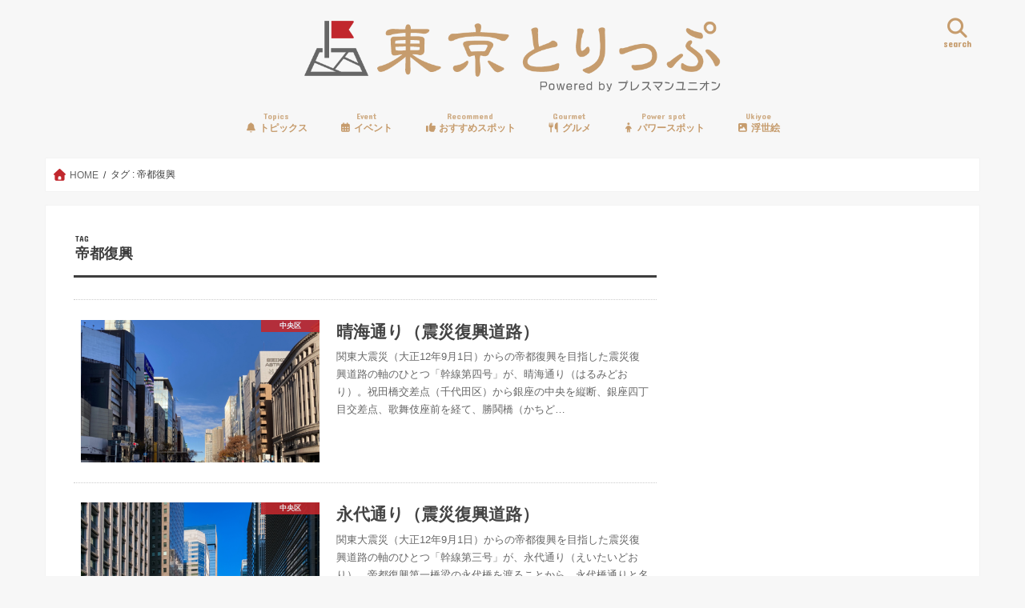

--- FILE ---
content_type: text/html; charset=UTF-8
request_url: https://tokyo-trip.org/tag/%E5%B8%9D%E9%83%BD%E5%BE%A9%E8%88%88/
body_size: 27145
content:
<!doctype html>
<!--[if lt IE 7]><html dir="ltr" lang="ja" prefix="og: https://ogp.me/ns#" class="no-js lt-ie9 lt-ie8 lt-ie7"><![endif]-->
<!--[if (IE 7)&!(IEMobile)]><html dir="ltr" lang="ja" prefix="og: https://ogp.me/ns#" class="no-js lt-ie9 lt-ie8"><![endif]-->
<!--[if (IE 8)&!(IEMobile)]><html dir="ltr" lang="ja" prefix="og: https://ogp.me/ns#" class="no-js lt-ie9"><![endif]-->
<!--[if gt IE 8]><!--> <html dir="ltr" lang="ja" prefix="og: https://ogp.me/ns#" class="no-js"><!--<![endif]-->

<head>
<meta charset="utf-8">
<meta http-equiv="X-UA-Compatible" content="IE=edge">
<title>帝都復興 | 東京とりっぷ</title>
<meta name="HandheldFriendly" content="True">
<meta name="MobileOptimized" content="320">
<meta name="viewport" content="width=device-width, initial-scale=1"/>

<link rel="apple-touch-icon" href="https://tokyo-trip.org/wp-content/uploads/2017/01/tt_logo-21-1.png">
<link rel="icon" href="https://tokyo-trip.org/wp-content/uploads/2017/01/tt_logo-21-1.png">

<link rel="pingback" href="https://tokyo-trip.org/xmlrpc.php">

<!--[if IE]>
<link rel="shortcut icon" href="https://tokyo-trip.org/wp-content/uploads/2017/01/tt_logo-21-1.png">
<![endif]-->
<!--[if lt IE 9]>
<script src="//html5shiv.googlecode.com/svn/trunk/html5.js"></script>
<script src="//css3-mediaqueries-js.googlecode.com/svn/trunk/css3-mediaqueries.js"></script>
<![endif]-->



<script data-cfasync="false" data-no-defer="1" data-no-minify="1" data-no-optimize="1">var ewww_webp_supported=!1;function check_webp_feature(A,e){var w;e=void 0!==e?e:function(){},ewww_webp_supported?e(ewww_webp_supported):((w=new Image).onload=function(){ewww_webp_supported=0<w.width&&0<w.height,e&&e(ewww_webp_supported)},w.onerror=function(){e&&e(!1)},w.src="data:image/webp;base64,"+{alpha:"UklGRkoAAABXRUJQVlA4WAoAAAAQAAAAAAAAAAAAQUxQSAwAAAARBxAR/Q9ERP8DAABWUDggGAAAABQBAJ0BKgEAAQAAAP4AAA3AAP7mtQAAAA=="}[A])}check_webp_feature("alpha");</script><script data-cfasync="false" data-no-defer="1" data-no-minify="1" data-no-optimize="1">var Arrive=function(c,w){"use strict";if(c.MutationObserver&&"undefined"!=typeof HTMLElement){var r,a=0,u=(r=HTMLElement.prototype.matches||HTMLElement.prototype.webkitMatchesSelector||HTMLElement.prototype.mozMatchesSelector||HTMLElement.prototype.msMatchesSelector,{matchesSelector:function(e,t){return e instanceof HTMLElement&&r.call(e,t)},addMethod:function(e,t,r){var a=e[t];e[t]=function(){return r.length==arguments.length?r.apply(this,arguments):"function"==typeof a?a.apply(this,arguments):void 0}},callCallbacks:function(e,t){t&&t.options.onceOnly&&1==t.firedElems.length&&(e=[e[0]]);for(var r,a=0;r=e[a];a++)r&&r.callback&&r.callback.call(r.elem,r.elem);t&&t.options.onceOnly&&1==t.firedElems.length&&t.me.unbindEventWithSelectorAndCallback.call(t.target,t.selector,t.callback)},checkChildNodesRecursively:function(e,t,r,a){for(var i,n=0;i=e[n];n++)r(i,t,a)&&a.push({callback:t.callback,elem:i}),0<i.childNodes.length&&u.checkChildNodesRecursively(i.childNodes,t,r,a)},mergeArrays:function(e,t){var r,a={};for(r in e)e.hasOwnProperty(r)&&(a[r]=e[r]);for(r in t)t.hasOwnProperty(r)&&(a[r]=t[r]);return a},toElementsArray:function(e){return e=void 0!==e&&("number"!=typeof e.length||e===c)?[e]:e}}),e=(l.prototype.addEvent=function(e,t,r,a){a={target:e,selector:t,options:r,callback:a,firedElems:[]};return this._beforeAdding&&this._beforeAdding(a),this._eventsBucket.push(a),a},l.prototype.removeEvent=function(e){for(var t,r=this._eventsBucket.length-1;t=this._eventsBucket[r];r--)e(t)&&(this._beforeRemoving&&this._beforeRemoving(t),(t=this._eventsBucket.splice(r,1))&&t.length&&(t[0].callback=null))},l.prototype.beforeAdding=function(e){this._beforeAdding=e},l.prototype.beforeRemoving=function(e){this._beforeRemoving=e},l),t=function(i,n){var o=new e,l=this,s={fireOnAttributesModification:!1};return o.beforeAdding(function(t){var e=t.target;e!==c.document&&e!==c||(e=document.getElementsByTagName("html")[0]);var r=new MutationObserver(function(e){n.call(this,e,t)}),a=i(t.options);r.observe(e,a),t.observer=r,t.me=l}),o.beforeRemoving(function(e){e.observer.disconnect()}),this.bindEvent=function(e,t,r){t=u.mergeArrays(s,t);for(var a=u.toElementsArray(this),i=0;i<a.length;i++)o.addEvent(a[i],e,t,r)},this.unbindEvent=function(){var r=u.toElementsArray(this);o.removeEvent(function(e){for(var t=0;t<r.length;t++)if(this===w||e.target===r[t])return!0;return!1})},this.unbindEventWithSelectorOrCallback=function(r){var a=u.toElementsArray(this),i=r,e="function"==typeof r?function(e){for(var t=0;t<a.length;t++)if((this===w||e.target===a[t])&&e.callback===i)return!0;return!1}:function(e){for(var t=0;t<a.length;t++)if((this===w||e.target===a[t])&&e.selector===r)return!0;return!1};o.removeEvent(e)},this.unbindEventWithSelectorAndCallback=function(r,a){var i=u.toElementsArray(this);o.removeEvent(function(e){for(var t=0;t<i.length;t++)if((this===w||e.target===i[t])&&e.selector===r&&e.callback===a)return!0;return!1})},this},i=new function(){var s={fireOnAttributesModification:!1,onceOnly:!1,existing:!1};function n(e,t,r){return!(!u.matchesSelector(e,t.selector)||(e._id===w&&(e._id=a++),-1!=t.firedElems.indexOf(e._id)))&&(t.firedElems.push(e._id),!0)}var c=(i=new t(function(e){var t={attributes:!1,childList:!0,subtree:!0};return e.fireOnAttributesModification&&(t.attributes=!0),t},function(e,i){e.forEach(function(e){var t=e.addedNodes,r=e.target,a=[];null!==t&&0<t.length?u.checkChildNodesRecursively(t,i,n,a):"attributes"===e.type&&n(r,i)&&a.push({callback:i.callback,elem:r}),u.callCallbacks(a,i)})})).bindEvent;return i.bindEvent=function(e,t,r){t=void 0===r?(r=t,s):u.mergeArrays(s,t);var a=u.toElementsArray(this);if(t.existing){for(var i=[],n=0;n<a.length;n++)for(var o=a[n].querySelectorAll(e),l=0;l<o.length;l++)i.push({callback:r,elem:o[l]});if(t.onceOnly&&i.length)return r.call(i[0].elem,i[0].elem);setTimeout(u.callCallbacks,1,i)}c.call(this,e,t,r)},i},o=new function(){var a={};function i(e,t){return u.matchesSelector(e,t.selector)}var n=(o=new t(function(){return{childList:!0,subtree:!0}},function(e,r){e.forEach(function(e){var t=e.removedNodes,e=[];null!==t&&0<t.length&&u.checkChildNodesRecursively(t,r,i,e),u.callCallbacks(e,r)})})).bindEvent;return o.bindEvent=function(e,t,r){t=void 0===r?(r=t,a):u.mergeArrays(a,t),n.call(this,e,t,r)},o};d(HTMLElement.prototype),d(NodeList.prototype),d(HTMLCollection.prototype),d(HTMLDocument.prototype),d(Window.prototype);var n={};return s(i,n,"unbindAllArrive"),s(o,n,"unbindAllLeave"),n}function l(){this._eventsBucket=[],this._beforeAdding=null,this._beforeRemoving=null}function s(e,t,r){u.addMethod(t,r,e.unbindEvent),u.addMethod(t,r,e.unbindEventWithSelectorOrCallback),u.addMethod(t,r,e.unbindEventWithSelectorAndCallback)}function d(e){e.arrive=i.bindEvent,s(i,e,"unbindArrive"),e.leave=o.bindEvent,s(o,e,"unbindLeave")}}(window,void 0),ewww_webp_supported=!1;function check_webp_feature(e,t){var r;ewww_webp_supported?t(ewww_webp_supported):((r=new Image).onload=function(){ewww_webp_supported=0<r.width&&0<r.height,t(ewww_webp_supported)},r.onerror=function(){t(!1)},r.src="data:image/webp;base64,"+{alpha:"UklGRkoAAABXRUJQVlA4WAoAAAAQAAAAAAAAAAAAQUxQSAwAAAARBxAR/Q9ERP8DAABWUDggGAAAABQBAJ0BKgEAAQAAAP4AAA3AAP7mtQAAAA==",animation:"UklGRlIAAABXRUJQVlA4WAoAAAASAAAAAAAAAAAAQU5JTQYAAAD/////AABBTk1GJgAAAAAAAAAAAAAAAAAAAGQAAABWUDhMDQAAAC8AAAAQBxAREYiI/gcA"}[e])}function ewwwLoadImages(e){if(e){for(var t=document.querySelectorAll(".batch-image img, .image-wrapper a, .ngg-pro-masonry-item a, .ngg-galleria-offscreen-seo-wrapper a"),r=0,a=t.length;r<a;r++)ewwwAttr(t[r],"data-src",t[r].getAttribute("data-webp")),ewwwAttr(t[r],"data-thumbnail",t[r].getAttribute("data-webp-thumbnail"));for(var i=document.querySelectorAll("div.woocommerce-product-gallery__image"),r=0,a=i.length;r<a;r++)ewwwAttr(i[r],"data-thumb",i[r].getAttribute("data-webp-thumb"))}for(var n=document.querySelectorAll("video"),r=0,a=n.length;r<a;r++)ewwwAttr(n[r],"poster",e?n[r].getAttribute("data-poster-webp"):n[r].getAttribute("data-poster-image"));for(var o,l=document.querySelectorAll("img.ewww_webp_lazy_load"),r=0,a=l.length;r<a;r++)e&&(ewwwAttr(l[r],"data-lazy-srcset",l[r].getAttribute("data-lazy-srcset-webp")),ewwwAttr(l[r],"data-srcset",l[r].getAttribute("data-srcset-webp")),ewwwAttr(l[r],"data-lazy-src",l[r].getAttribute("data-lazy-src-webp")),ewwwAttr(l[r],"data-src",l[r].getAttribute("data-src-webp")),ewwwAttr(l[r],"data-orig-file",l[r].getAttribute("data-webp-orig-file")),ewwwAttr(l[r],"data-medium-file",l[r].getAttribute("data-webp-medium-file")),ewwwAttr(l[r],"data-large-file",l[r].getAttribute("data-webp-large-file")),null!=(o=l[r].getAttribute("srcset"))&&!1!==o&&o.includes("R0lGOD")&&ewwwAttr(l[r],"src",l[r].getAttribute("data-lazy-src-webp"))),l[r].className=l[r].className.replace(/\bewww_webp_lazy_load\b/,"");for(var s=document.querySelectorAll(".ewww_webp"),r=0,a=s.length;r<a;r++)e?(ewwwAttr(s[r],"srcset",s[r].getAttribute("data-srcset-webp")),ewwwAttr(s[r],"src",s[r].getAttribute("data-src-webp")),ewwwAttr(s[r],"data-orig-file",s[r].getAttribute("data-webp-orig-file")),ewwwAttr(s[r],"data-medium-file",s[r].getAttribute("data-webp-medium-file")),ewwwAttr(s[r],"data-large-file",s[r].getAttribute("data-webp-large-file")),ewwwAttr(s[r],"data-large_image",s[r].getAttribute("data-webp-large_image")),ewwwAttr(s[r],"data-src",s[r].getAttribute("data-webp-src"))):(ewwwAttr(s[r],"srcset",s[r].getAttribute("data-srcset-img")),ewwwAttr(s[r],"src",s[r].getAttribute("data-src-img"))),s[r].className=s[r].className.replace(/\bewww_webp\b/,"ewww_webp_loaded");window.jQuery&&jQuery.fn.isotope&&jQuery.fn.imagesLoaded&&(jQuery(".fusion-posts-container-infinite").imagesLoaded(function(){jQuery(".fusion-posts-container-infinite").hasClass("isotope")&&jQuery(".fusion-posts-container-infinite").isotope()}),jQuery(".fusion-portfolio:not(.fusion-recent-works) .fusion-portfolio-wrapper").imagesLoaded(function(){jQuery(".fusion-portfolio:not(.fusion-recent-works) .fusion-portfolio-wrapper").isotope()}))}function ewwwWebPInit(e){ewwwLoadImages(e),ewwwNggLoadGalleries(e),document.arrive(".ewww_webp",function(){ewwwLoadImages(e)}),document.arrive(".ewww_webp_lazy_load",function(){ewwwLoadImages(e)}),document.arrive("videos",function(){ewwwLoadImages(e)}),"loading"==document.readyState?document.addEventListener("DOMContentLoaded",ewwwJSONParserInit):("undefined"!=typeof galleries&&ewwwNggParseGalleries(e),ewwwWooParseVariations(e))}function ewwwAttr(e,t,r){null!=r&&!1!==r&&e.setAttribute(t,r)}function ewwwJSONParserInit(){"undefined"!=typeof galleries&&check_webp_feature("alpha",ewwwNggParseGalleries),check_webp_feature("alpha",ewwwWooParseVariations)}function ewwwWooParseVariations(e){if(e)for(var t=document.querySelectorAll("form.variations_form"),r=0,a=t.length;r<a;r++){var i=t[r].getAttribute("data-product_variations"),n=!1;try{for(var o in i=JSON.parse(i))void 0!==i[o]&&void 0!==i[o].image&&(void 0!==i[o].image.src_webp&&(i[o].image.src=i[o].image.src_webp,n=!0),void 0!==i[o].image.srcset_webp&&(i[o].image.srcset=i[o].image.srcset_webp,n=!0),void 0!==i[o].image.full_src_webp&&(i[o].image.full_src=i[o].image.full_src_webp,n=!0),void 0!==i[o].image.gallery_thumbnail_src_webp&&(i[o].image.gallery_thumbnail_src=i[o].image.gallery_thumbnail_src_webp,n=!0),void 0!==i[o].image.thumb_src_webp&&(i[o].image.thumb_src=i[o].image.thumb_src_webp,n=!0));n&&ewwwAttr(t[r],"data-product_variations",JSON.stringify(i))}catch(e){}}}function ewwwNggParseGalleries(e){if(e)for(var t in galleries){var r=galleries[t];galleries[t].images_list=ewwwNggParseImageList(r.images_list)}}function ewwwNggLoadGalleries(e){e&&document.addEventListener("ngg.galleria.themeadded",function(e,t){window.ngg_galleria._create_backup=window.ngg_galleria.create,window.ngg_galleria.create=function(e,t){var r=$(e).data("id");return galleries["gallery_"+r].images_list=ewwwNggParseImageList(galleries["gallery_"+r].images_list),window.ngg_galleria._create_backup(e,t)}})}function ewwwNggParseImageList(e){for(var t in e){var r=e[t];if(void 0!==r["image-webp"]&&(e[t].image=r["image-webp"],delete e[t]["image-webp"]),void 0!==r["thumb-webp"]&&(e[t].thumb=r["thumb-webp"],delete e[t]["thumb-webp"]),void 0!==r.full_image_webp&&(e[t].full_image=r.full_image_webp,delete e[t].full_image_webp),void 0!==r.srcsets)for(var a in r.srcsets)nggSrcset=r.srcsets[a],void 0!==r.srcsets[a+"-webp"]&&(e[t].srcsets[a]=r.srcsets[a+"-webp"],delete e[t].srcsets[a+"-webp"]);if(void 0!==r.full_srcsets)for(var i in r.full_srcsets)nggFSrcset=r.full_srcsets[i],void 0!==r.full_srcsets[i+"-webp"]&&(e[t].full_srcsets[i]=r.full_srcsets[i+"-webp"],delete e[t].full_srcsets[i+"-webp"])}return e}check_webp_feature("alpha",ewwwWebPInit);</script>
		<!-- All in One SEO 4.9.3 - aioseo.com -->
	<meta name="robots" content="max-image-preview:large" />
	<meta name="keywords" content="足立区,荒川区,松尾芭蕉,帝都復興,増田淳,タイドアーチ橋,伊奈忠次,奥の細道,ルーデンドルフ橋,伊奈忠順,帝都復興,帝都東京の門,永代島,赤穂浪士,重要文化財" />
	<link rel="canonical" href="https://tokyo-trip.org/tag/%e5%b8%9d%e9%83%bd%e5%be%a9%e8%88%88/" />
	<meta name="generator" content="All in One SEO (AIOSEO) 4.9.3" />
		<script type="application/ld+json" class="aioseo-schema">
			{"@context":"https:\/\/schema.org","@graph":[{"@type":"BreadcrumbList","@id":"https:\/\/tokyo-trip.org\/tag\/%E5%B8%9D%E9%83%BD%E5%BE%A9%E8%88%88\/#breadcrumblist","itemListElement":[{"@type":"ListItem","@id":"https:\/\/tokyo-trip.org#listItem","position":1,"name":"Home","item":"https:\/\/tokyo-trip.org","nextItem":{"@type":"ListItem","@id":"https:\/\/tokyo-trip.org\/tag\/%e5%b8%9d%e9%83%bd%e5%be%a9%e8%88%88\/#listItem","name":"\u5e1d\u90fd\u5fa9\u8208"}},{"@type":"ListItem","@id":"https:\/\/tokyo-trip.org\/tag\/%e5%b8%9d%e9%83%bd%e5%be%a9%e8%88%88\/#listItem","position":2,"name":"\u5e1d\u90fd\u5fa9\u8208","previousItem":{"@type":"ListItem","@id":"https:\/\/tokyo-trip.org#listItem","name":"Home"}}]},{"@type":"CollectionPage","@id":"https:\/\/tokyo-trip.org\/tag\/%E5%B8%9D%E9%83%BD%E5%BE%A9%E8%88%88\/#collectionpage","url":"https:\/\/tokyo-trip.org\/tag\/%E5%B8%9D%E9%83%BD%E5%BE%A9%E8%88%88\/","name":"\u5e1d\u90fd\u5fa9\u8208 | \u6771\u4eac\u3068\u308a\u3063\u3077","inLanguage":"ja","isPartOf":{"@id":"https:\/\/tokyo-trip.org\/#website"},"breadcrumb":{"@id":"https:\/\/tokyo-trip.org\/tag\/%E5%B8%9D%E9%83%BD%E5%BE%A9%E8%88%88\/#breadcrumblist"}},{"@type":"Organization","@id":"https:\/\/tokyo-trip.org\/#organization","name":"\u5408\u540c\u4f1a\u793e\u30cb\u30c3\u30dd\u30f3\u65c5\u30de\u30ac\u30b8\u30f3","description":"\u6771\u4eac\u306e\u30d3\u30d3\u30c3\u30c8\u306a\u60c5\u5831\u3092\u5fb9\u5e95\u53d6\u6750\u3067\u304a\u5c4a\u3051\uff01","url":"https:\/\/tokyo-trip.org\/"},{"@type":"WebSite","@id":"https:\/\/tokyo-trip.org\/#website","url":"https:\/\/tokyo-trip.org\/","name":"\u6771\u4eac\u3068\u308a\u3063\u3077","description":"\u6771\u4eac\u306e\u30d3\u30d3\u30c3\u30c8\u306a\u60c5\u5831\u3092\u5fb9\u5e95\u53d6\u6750\u3067\u304a\u5c4a\u3051\uff01","inLanguage":"ja","publisher":{"@id":"https:\/\/tokyo-trip.org\/#organization"}}]}
		</script>
		<!-- All in One SEO -->

<link rel='dns-prefetch' href='//widgetlogic.org' />
<link rel='dns-prefetch' href='//ajax.googleapis.com' />
<link rel='dns-prefetch' href='//secure.gravatar.com' />
<link rel='dns-prefetch' href='//www.googletagmanager.com' />
<link rel='dns-prefetch' href='//stats.wp.com' />
<link rel='dns-prefetch' href='//fonts.googleapis.com' />
<link rel='dns-prefetch' href='//maxcdn.bootstrapcdn.com' />
<link rel='dns-prefetch' href='//v0.wordpress.com' />
<link rel='preconnect' href='//i0.wp.com' />
<link rel='preconnect' href='//c0.wp.com' />
<link rel="alternate" type="application/rss+xml" title="東京とりっぷ &raquo; フィード" href="https://tokyo-trip.org/feed/" />
<script type="text/javascript" id="wpp-js" src="https://tokyo-trip.org/wp-content/plugins/wordpress-popular-posts/assets/js/wpp.min.js?ver=7.3.6" data-sampling="0" data-sampling-rate="100" data-api-url="https://tokyo-trip.org/wp-json/wordpress-popular-posts" data-post-id="0" data-token="f8db708bd5" data-lang="0" data-debug="0"></script>
<link rel="alternate" type="application/rss+xml" title="東京とりっぷ &raquo; 帝都復興 タグのフィード" href="https://tokyo-trip.org/tag/%e5%b8%9d%e9%83%bd%e5%be%a9%e8%88%88/feed/" />
		<!-- This site uses the Google Analytics by MonsterInsights plugin v9.11.1 - Using Analytics tracking - https://www.monsterinsights.com/ -->
		<!-- Note: MonsterInsights is not currently configured on this site. The site owner needs to authenticate with Google Analytics in the MonsterInsights settings panel. -->
					<!-- No tracking code set -->
				<!-- / Google Analytics by MonsterInsights -->
		<style id='wp-img-auto-sizes-contain-inline-css' type='text/css'>
img:is([sizes=auto i],[sizes^="auto," i]){contain-intrinsic-size:3000px 1500px}
/*# sourceURL=wp-img-auto-sizes-contain-inline-css */
</style>
<style id='wp-emoji-styles-inline-css' type='text/css'>

	img.wp-smiley, img.emoji {
		display: inline !important;
		border: none !important;
		box-shadow: none !important;
		height: 1em !important;
		width: 1em !important;
		margin: 0 0.07em !important;
		vertical-align: -0.1em !important;
		background: none !important;
		padding: 0 !important;
	}
/*# sourceURL=wp-emoji-styles-inline-css */
</style>
<style id='wp-block-library-inline-css' type='text/css'>
:root{--wp-block-synced-color:#7a00df;--wp-block-synced-color--rgb:122,0,223;--wp-bound-block-color:var(--wp-block-synced-color);--wp-editor-canvas-background:#ddd;--wp-admin-theme-color:#007cba;--wp-admin-theme-color--rgb:0,124,186;--wp-admin-theme-color-darker-10:#006ba1;--wp-admin-theme-color-darker-10--rgb:0,107,160.5;--wp-admin-theme-color-darker-20:#005a87;--wp-admin-theme-color-darker-20--rgb:0,90,135;--wp-admin-border-width-focus:2px}@media (min-resolution:192dpi){:root{--wp-admin-border-width-focus:1.5px}}.wp-element-button{cursor:pointer}:root .has-very-light-gray-background-color{background-color:#eee}:root .has-very-dark-gray-background-color{background-color:#313131}:root .has-very-light-gray-color{color:#eee}:root .has-very-dark-gray-color{color:#313131}:root .has-vivid-green-cyan-to-vivid-cyan-blue-gradient-background{background:linear-gradient(135deg,#00d084,#0693e3)}:root .has-purple-crush-gradient-background{background:linear-gradient(135deg,#34e2e4,#4721fb 50%,#ab1dfe)}:root .has-hazy-dawn-gradient-background{background:linear-gradient(135deg,#faaca8,#dad0ec)}:root .has-subdued-olive-gradient-background{background:linear-gradient(135deg,#fafae1,#67a671)}:root .has-atomic-cream-gradient-background{background:linear-gradient(135deg,#fdd79a,#004a59)}:root .has-nightshade-gradient-background{background:linear-gradient(135deg,#330968,#31cdcf)}:root .has-midnight-gradient-background{background:linear-gradient(135deg,#020381,#2874fc)}:root{--wp--preset--font-size--normal:16px;--wp--preset--font-size--huge:42px}.has-regular-font-size{font-size:1em}.has-larger-font-size{font-size:2.625em}.has-normal-font-size{font-size:var(--wp--preset--font-size--normal)}.has-huge-font-size{font-size:var(--wp--preset--font-size--huge)}.has-text-align-center{text-align:center}.has-text-align-left{text-align:left}.has-text-align-right{text-align:right}.has-fit-text{white-space:nowrap!important}#end-resizable-editor-section{display:none}.aligncenter{clear:both}.items-justified-left{justify-content:flex-start}.items-justified-center{justify-content:center}.items-justified-right{justify-content:flex-end}.items-justified-space-between{justify-content:space-between}.screen-reader-text{border:0;clip-path:inset(50%);height:1px;margin:-1px;overflow:hidden;padding:0;position:absolute;width:1px;word-wrap:normal!important}.screen-reader-text:focus{background-color:#ddd;clip-path:none;color:#444;display:block;font-size:1em;height:auto;left:5px;line-height:normal;padding:15px 23px 14px;text-decoration:none;top:5px;width:auto;z-index:100000}html :where(.has-border-color){border-style:solid}html :where([style*=border-top-color]){border-top-style:solid}html :where([style*=border-right-color]){border-right-style:solid}html :where([style*=border-bottom-color]){border-bottom-style:solid}html :where([style*=border-left-color]){border-left-style:solid}html :where([style*=border-width]){border-style:solid}html :where([style*=border-top-width]){border-top-style:solid}html :where([style*=border-right-width]){border-right-style:solid}html :where([style*=border-bottom-width]){border-bottom-style:solid}html :where([style*=border-left-width]){border-left-style:solid}html :where(img[class*=wp-image-]){height:auto;max-width:100%}:where(figure){margin:0 0 1em}html :where(.is-position-sticky){--wp-admin--admin-bar--position-offset:var(--wp-admin--admin-bar--height,0px)}@media screen and (max-width:600px){html :where(.is-position-sticky){--wp-admin--admin-bar--position-offset:0px}}
/* VK Color Palettes */

/*# sourceURL=wp-block-library-inline-css */
</style><style id='wp-block-paragraph-inline-css' type='text/css'>
.is-small-text{font-size:.875em}.is-regular-text{font-size:1em}.is-large-text{font-size:2.25em}.is-larger-text{font-size:3em}.has-drop-cap:not(:focus):first-letter{float:left;font-size:8.4em;font-style:normal;font-weight:100;line-height:.68;margin:.05em .1em 0 0;text-transform:uppercase}body.rtl .has-drop-cap:not(:focus):first-letter{float:none;margin-left:.1em}p.has-drop-cap.has-background{overflow:hidden}:root :where(p.has-background){padding:1.25em 2.375em}:where(p.has-text-color:not(.has-link-color)) a{color:inherit}p.has-text-align-left[style*="writing-mode:vertical-lr"],p.has-text-align-right[style*="writing-mode:vertical-rl"]{rotate:180deg}
/*# sourceURL=https://c0.wp.com/c/6.9/wp-includes/blocks/paragraph/style.min.css */
</style>
<style id='global-styles-inline-css' type='text/css'>
:root{--wp--preset--aspect-ratio--square: 1;--wp--preset--aspect-ratio--4-3: 4/3;--wp--preset--aspect-ratio--3-4: 3/4;--wp--preset--aspect-ratio--3-2: 3/2;--wp--preset--aspect-ratio--2-3: 2/3;--wp--preset--aspect-ratio--16-9: 16/9;--wp--preset--aspect-ratio--9-16: 9/16;--wp--preset--color--black: #000000;--wp--preset--color--cyan-bluish-gray: #abb8c3;--wp--preset--color--white: #ffffff;--wp--preset--color--pale-pink: #f78da7;--wp--preset--color--vivid-red: #cf2e2e;--wp--preset--color--luminous-vivid-orange: #ff6900;--wp--preset--color--luminous-vivid-amber: #fcb900;--wp--preset--color--light-green-cyan: #7bdcb5;--wp--preset--color--vivid-green-cyan: #00d084;--wp--preset--color--pale-cyan-blue: #8ed1fc;--wp--preset--color--vivid-cyan-blue: #0693e3;--wp--preset--color--vivid-purple: #9b51e0;--wp--preset--gradient--vivid-cyan-blue-to-vivid-purple: linear-gradient(135deg,rgb(6,147,227) 0%,rgb(155,81,224) 100%);--wp--preset--gradient--light-green-cyan-to-vivid-green-cyan: linear-gradient(135deg,rgb(122,220,180) 0%,rgb(0,208,130) 100%);--wp--preset--gradient--luminous-vivid-amber-to-luminous-vivid-orange: linear-gradient(135deg,rgb(252,185,0) 0%,rgb(255,105,0) 100%);--wp--preset--gradient--luminous-vivid-orange-to-vivid-red: linear-gradient(135deg,rgb(255,105,0) 0%,rgb(207,46,46) 100%);--wp--preset--gradient--very-light-gray-to-cyan-bluish-gray: linear-gradient(135deg,rgb(238,238,238) 0%,rgb(169,184,195) 100%);--wp--preset--gradient--cool-to-warm-spectrum: linear-gradient(135deg,rgb(74,234,220) 0%,rgb(151,120,209) 20%,rgb(207,42,186) 40%,rgb(238,44,130) 60%,rgb(251,105,98) 80%,rgb(254,248,76) 100%);--wp--preset--gradient--blush-light-purple: linear-gradient(135deg,rgb(255,206,236) 0%,rgb(152,150,240) 100%);--wp--preset--gradient--blush-bordeaux: linear-gradient(135deg,rgb(254,205,165) 0%,rgb(254,45,45) 50%,rgb(107,0,62) 100%);--wp--preset--gradient--luminous-dusk: linear-gradient(135deg,rgb(255,203,112) 0%,rgb(199,81,192) 50%,rgb(65,88,208) 100%);--wp--preset--gradient--pale-ocean: linear-gradient(135deg,rgb(255,245,203) 0%,rgb(182,227,212) 50%,rgb(51,167,181) 100%);--wp--preset--gradient--electric-grass: linear-gradient(135deg,rgb(202,248,128) 0%,rgb(113,206,126) 100%);--wp--preset--gradient--midnight: linear-gradient(135deg,rgb(2,3,129) 0%,rgb(40,116,252) 100%);--wp--preset--font-size--small: 13px;--wp--preset--font-size--medium: 20px;--wp--preset--font-size--large: 36px;--wp--preset--font-size--x-large: 42px;--wp--preset--spacing--20: 0.44rem;--wp--preset--spacing--30: 0.67rem;--wp--preset--spacing--40: 1rem;--wp--preset--spacing--50: 1.5rem;--wp--preset--spacing--60: 2.25rem;--wp--preset--spacing--70: 3.38rem;--wp--preset--spacing--80: 5.06rem;--wp--preset--shadow--natural: 6px 6px 9px rgba(0, 0, 0, 0.2);--wp--preset--shadow--deep: 12px 12px 50px rgba(0, 0, 0, 0.4);--wp--preset--shadow--sharp: 6px 6px 0px rgba(0, 0, 0, 0.2);--wp--preset--shadow--outlined: 6px 6px 0px -3px rgb(255, 255, 255), 6px 6px rgb(0, 0, 0);--wp--preset--shadow--crisp: 6px 6px 0px rgb(0, 0, 0);}:where(.is-layout-flex){gap: 0.5em;}:where(.is-layout-grid){gap: 0.5em;}body .is-layout-flex{display: flex;}.is-layout-flex{flex-wrap: wrap;align-items: center;}.is-layout-flex > :is(*, div){margin: 0;}body .is-layout-grid{display: grid;}.is-layout-grid > :is(*, div){margin: 0;}:where(.wp-block-columns.is-layout-flex){gap: 2em;}:where(.wp-block-columns.is-layout-grid){gap: 2em;}:where(.wp-block-post-template.is-layout-flex){gap: 1.25em;}:where(.wp-block-post-template.is-layout-grid){gap: 1.25em;}.has-black-color{color: var(--wp--preset--color--black) !important;}.has-cyan-bluish-gray-color{color: var(--wp--preset--color--cyan-bluish-gray) !important;}.has-white-color{color: var(--wp--preset--color--white) !important;}.has-pale-pink-color{color: var(--wp--preset--color--pale-pink) !important;}.has-vivid-red-color{color: var(--wp--preset--color--vivid-red) !important;}.has-luminous-vivid-orange-color{color: var(--wp--preset--color--luminous-vivid-orange) !important;}.has-luminous-vivid-amber-color{color: var(--wp--preset--color--luminous-vivid-amber) !important;}.has-light-green-cyan-color{color: var(--wp--preset--color--light-green-cyan) !important;}.has-vivid-green-cyan-color{color: var(--wp--preset--color--vivid-green-cyan) !important;}.has-pale-cyan-blue-color{color: var(--wp--preset--color--pale-cyan-blue) !important;}.has-vivid-cyan-blue-color{color: var(--wp--preset--color--vivid-cyan-blue) !important;}.has-vivid-purple-color{color: var(--wp--preset--color--vivid-purple) !important;}.has-black-background-color{background-color: var(--wp--preset--color--black) !important;}.has-cyan-bluish-gray-background-color{background-color: var(--wp--preset--color--cyan-bluish-gray) !important;}.has-white-background-color{background-color: var(--wp--preset--color--white) !important;}.has-pale-pink-background-color{background-color: var(--wp--preset--color--pale-pink) !important;}.has-vivid-red-background-color{background-color: var(--wp--preset--color--vivid-red) !important;}.has-luminous-vivid-orange-background-color{background-color: var(--wp--preset--color--luminous-vivid-orange) !important;}.has-luminous-vivid-amber-background-color{background-color: var(--wp--preset--color--luminous-vivid-amber) !important;}.has-light-green-cyan-background-color{background-color: var(--wp--preset--color--light-green-cyan) !important;}.has-vivid-green-cyan-background-color{background-color: var(--wp--preset--color--vivid-green-cyan) !important;}.has-pale-cyan-blue-background-color{background-color: var(--wp--preset--color--pale-cyan-blue) !important;}.has-vivid-cyan-blue-background-color{background-color: var(--wp--preset--color--vivid-cyan-blue) !important;}.has-vivid-purple-background-color{background-color: var(--wp--preset--color--vivid-purple) !important;}.has-black-border-color{border-color: var(--wp--preset--color--black) !important;}.has-cyan-bluish-gray-border-color{border-color: var(--wp--preset--color--cyan-bluish-gray) !important;}.has-white-border-color{border-color: var(--wp--preset--color--white) !important;}.has-pale-pink-border-color{border-color: var(--wp--preset--color--pale-pink) !important;}.has-vivid-red-border-color{border-color: var(--wp--preset--color--vivid-red) !important;}.has-luminous-vivid-orange-border-color{border-color: var(--wp--preset--color--luminous-vivid-orange) !important;}.has-luminous-vivid-amber-border-color{border-color: var(--wp--preset--color--luminous-vivid-amber) !important;}.has-light-green-cyan-border-color{border-color: var(--wp--preset--color--light-green-cyan) !important;}.has-vivid-green-cyan-border-color{border-color: var(--wp--preset--color--vivid-green-cyan) !important;}.has-pale-cyan-blue-border-color{border-color: var(--wp--preset--color--pale-cyan-blue) !important;}.has-vivid-cyan-blue-border-color{border-color: var(--wp--preset--color--vivid-cyan-blue) !important;}.has-vivid-purple-border-color{border-color: var(--wp--preset--color--vivid-purple) !important;}.has-vivid-cyan-blue-to-vivid-purple-gradient-background{background: var(--wp--preset--gradient--vivid-cyan-blue-to-vivid-purple) !important;}.has-light-green-cyan-to-vivid-green-cyan-gradient-background{background: var(--wp--preset--gradient--light-green-cyan-to-vivid-green-cyan) !important;}.has-luminous-vivid-amber-to-luminous-vivid-orange-gradient-background{background: var(--wp--preset--gradient--luminous-vivid-amber-to-luminous-vivid-orange) !important;}.has-luminous-vivid-orange-to-vivid-red-gradient-background{background: var(--wp--preset--gradient--luminous-vivid-orange-to-vivid-red) !important;}.has-very-light-gray-to-cyan-bluish-gray-gradient-background{background: var(--wp--preset--gradient--very-light-gray-to-cyan-bluish-gray) !important;}.has-cool-to-warm-spectrum-gradient-background{background: var(--wp--preset--gradient--cool-to-warm-spectrum) !important;}.has-blush-light-purple-gradient-background{background: var(--wp--preset--gradient--blush-light-purple) !important;}.has-blush-bordeaux-gradient-background{background: var(--wp--preset--gradient--blush-bordeaux) !important;}.has-luminous-dusk-gradient-background{background: var(--wp--preset--gradient--luminous-dusk) !important;}.has-pale-ocean-gradient-background{background: var(--wp--preset--gradient--pale-ocean) !important;}.has-electric-grass-gradient-background{background: var(--wp--preset--gradient--electric-grass) !important;}.has-midnight-gradient-background{background: var(--wp--preset--gradient--midnight) !important;}.has-small-font-size{font-size: var(--wp--preset--font-size--small) !important;}.has-medium-font-size{font-size: var(--wp--preset--font-size--medium) !important;}.has-large-font-size{font-size: var(--wp--preset--font-size--large) !important;}.has-x-large-font-size{font-size: var(--wp--preset--font-size--x-large) !important;}
/*# sourceURL=global-styles-inline-css */
</style>

<style id='classic-theme-styles-inline-css' type='text/css'>
/*! This file is auto-generated */
.wp-block-button__link{color:#fff;background-color:#32373c;border-radius:9999px;box-shadow:none;text-decoration:none;padding:calc(.667em + 2px) calc(1.333em + 2px);font-size:1.125em}.wp-block-file__button{background:#32373c;color:#fff;text-decoration:none}
/*# sourceURL=/wp-includes/css/classic-themes.min.css */
</style>
<link rel='stylesheet' id='block-widget-css' href='https://tokyo-trip.org/wp-content/plugins/widget-logic/block_widget/css/widget.css' type='text/css' media='all' />
<link rel='stylesheet' id='vk-components-style-css' href='https://tokyo-trip.org/wp-content/plugins/vk-blocks/vendor/vektor-inc/vk-component/src//assets/css/vk-components.css' type='text/css' media='all' />
<link rel='stylesheet' id='rss-antenna-style-css' href='https://tokyo-trip.org/wp-content/plugins/rss-antenna/rss-antenna.css' type='text/css' media='all' />
<link rel='stylesheet' id='vk-swiper-style-css' href='https://tokyo-trip.org/wp-content/plugins/vk-blocks/vendor/vektor-inc/vk-swiper/src/assets/css/swiper-bundle.min.css' type='text/css' media='all' />
<link rel='stylesheet' id='vkblocks-bootstrap-css' href='https://tokyo-trip.org/wp-content/plugins/vk-blocks/build/bootstrap_vk_using.css' type='text/css' media='all' />
<link rel='stylesheet' id='wordpress-popular-posts-css-css' href='https://tokyo-trip.org/wp-content/plugins/wordpress-popular-posts/assets/css/wpp.css' type='text/css' media='all' />
<link rel='stylesheet' id='style-css' href='https://tokyo-trip.org/wp-content/themes/jstork/style.css' type='text/css' media='all' />
<link rel='stylesheet' id='child-style-css' href='https://tokyo-trip.org/wp-content/themes/jstork_custom/style.css' type='text/css' media='all' />
<link rel='stylesheet' id='block-style-css' href='https://tokyo-trip.org/wp-content/themes/jstork_custom/lib/css/block-style.css' type='text/css' media='all' />
<link rel='stylesheet' id='slick-css' href='https://tokyo-trip.org/wp-content/themes/jstork/library/css/slick.css' type='text/css' media='all' />
<link rel='stylesheet' id='shortcode-css' href='https://tokyo-trip.org/wp-content/themes/jstork/library/css/shortcode.css' type='text/css' media='all' />
<link rel='stylesheet' id='gf_Concert-css' href='//fonts.googleapis.com/css?family=Concert+One' type='text/css' media='all' />
<link rel='stylesheet' id='gf_Lato-css' href='//fonts.googleapis.com/css?family=Lato' type='text/css' media='all' />
<link rel='stylesheet' id='fontawesome-css' href='//maxcdn.bootstrapcdn.com/font-awesome/4.7.0/css/font-awesome.min.css' type='text/css' media='all' />
<link rel='stylesheet' id='remodal-css' href='https://tokyo-trip.org/wp-content/themes/jstork/library/css/remodal.css' type='text/css' media='all' />
<link rel='stylesheet' id='vk-blocks-build-css-css' href='https://tokyo-trip.org/wp-content/plugins/vk-blocks/build/block-build.css' type='text/css' media='all' />
<style id='vk-blocks-build-css-inline-css' type='text/css'>
:root { --vk-size-text: 16px; /* --vk-color-primary is deprecated. */ --vk-color-primary:#337ab7; }

	:root {
		--vk_image-mask-circle: url(https://tokyo-trip.org/wp-content/plugins/vk-blocks/inc/vk-blocks/images/circle.svg);
		--vk_image-mask-wave01: url(https://tokyo-trip.org/wp-content/plugins/vk-blocks/inc/vk-blocks/images/wave01.svg);
		--vk_image-mask-wave02: url(https://tokyo-trip.org/wp-content/plugins/vk-blocks/inc/vk-blocks/images/wave02.svg);
		--vk_image-mask-wave03: url(https://tokyo-trip.org/wp-content/plugins/vk-blocks/inc/vk-blocks/images/wave03.svg);
		--vk_image-mask-wave04: url(https://tokyo-trip.org/wp-content/plugins/vk-blocks/inc/vk-blocks/images/wave04.svg);
	}
	

	:root {

		--vk-balloon-border-width:1px;

		--vk-balloon-speech-offset:-12px;
	}
	

	:root {
		--vk_flow-arrow: url(https://tokyo-trip.org/wp-content/plugins/vk-blocks/inc/vk-blocks/images/arrow_bottom.svg);
	}
	
/*# sourceURL=vk-blocks-build-css-inline-css */
</style>
<link rel='stylesheet' id='vk-font-awesome-css' href='https://tokyo-trip.org/wp-content/plugins/vk-blocks/vendor/vektor-inc/font-awesome-versions/src/font-awesome/css/all.min.css' type='text/css' media='all' />
<link rel='stylesheet' id='cyclone-template-style-dark-0-css' href='https://tokyo-trip.org/wp-content/plugins/cyclone-slider-2/templates/dark/style.css' type='text/css' media='all' />
<link rel='stylesheet' id='cyclone-template-style-default-0-css' href='https://tokyo-trip.org/wp-content/plugins/cyclone-slider-2/templates/default/style.css' type='text/css' media='all' />
<link rel='stylesheet' id='cyclone-template-style-standard-0-css' href='https://tokyo-trip.org/wp-content/plugins/cyclone-slider-2/templates/standard/style.css' type='text/css' media='all' />
<link rel='stylesheet' id='cyclone-template-style-thumbnails-0-css' href='https://tokyo-trip.org/wp-content/plugins/cyclone-slider-2/templates/thumbnails/style.css' type='text/css' media='all' />
<script type="text/javascript" src="//ajax.googleapis.com/ajax/libs/jquery/1.12.4/jquery.min.js" id="jquery-js"></script>

<!-- Site Kit によって追加された Google タグ（gtag.js）スニペット -->
<!-- Google アナリティクス スニペット (Site Kit が追加) -->
<script type="text/javascript" src="https://www.googletagmanager.com/gtag/js?id=G-CR97P2CRF1" id="google_gtagjs-js" async></script>
<script type="text/javascript" id="google_gtagjs-js-after">
/* <![CDATA[ */
window.dataLayer = window.dataLayer || [];function gtag(){dataLayer.push(arguments);}
gtag("set","linker",{"domains":["tokyo-trip.org"]});
gtag("js", new Date());
gtag("set", "developer_id.dZTNiMT", true);
gtag("config", "G-CR97P2CRF1");
//# sourceURL=google_gtagjs-js-after
/* ]]> */
</script>
<link rel="https://api.w.org/" href="https://tokyo-trip.org/wp-json/" /><link rel="alternate" title="JSON" type="application/json" href="https://tokyo-trip.org/wp-json/wp/v2/tags/396" /><link rel="EditURI" type="application/rsd+xml" title="RSD" href="https://tokyo-trip.org/xmlrpc.php?rsd" />

<meta name="generator" content="Site Kit by Google 1.170.0" />	<style>img#wpstats{display:none}</style>
		            <style id="wpp-loading-animation-styles">@-webkit-keyframes bgslide{from{background-position-x:0}to{background-position-x:-200%}}@keyframes bgslide{from{background-position-x:0}to{background-position-x:-200%}}.wpp-widget-block-placeholder,.wpp-shortcode-placeholder{margin:0 auto;width:60px;height:3px;background:#dd3737;background:linear-gradient(90deg,#dd3737 0%,#571313 10%,#dd3737 100%);background-size:200% auto;border-radius:3px;-webkit-animation:bgslide 1s infinite linear;animation:bgslide 1s infinite linear}</style>
            <style type="text/css">
body{color: #3E3E3E;}
a, #breadcrumb li.bc_homelink a::before, .authorbox .author_sns li a::before{color: #c1272d;}
a:hover{color: #c69c6d;}
.article-footer .post-categories li a,.article-footer .tags a,.accordionBtn{  background: #c1272d;  border-color: #c1272d;}
.article-footer .tags a{color:#c1272d; background: none;}
.article-footer .post-categories li a:hover,.article-footer .tags a:hover,.accordionBtn.active{ background:#c69c6d;  border-color:#c69c6d;}
input[type="text"],input[type="password"],input[type="datetime"],input[type="datetime-local"],input[type="date"],input[type="month"],input[type="time"],input[type="week"],input[type="number"],input[type="email"],input[type="url"],input[type="search"],input[type="tel"],input[type="color"],select,textarea,.field { background-color: #ffffff;}
.header{color: #c69c6d;}
.bgfull .header,.header.bg,.header #inner-header,.menu-sp{background: #f7f7f7;}
#logo a{color: #eeee22;}
#g_nav .nav li a,.nav_btn,.menu-sp a,.menu-sp a,.menu-sp > ul:after{color: #c69c6d;}
#logo a:hover,#g_nav .nav li a:hover,.nav_btn:hover{color:#c1272d;}
@media only screen and (min-width: 768px) {
.nav > li > a:after{background: #c1272d;}
.nav ul {background: #c69c6d;}
#g_nav .nav li ul.sub-menu li a{color: #f7f7f7;}
}
@media only screen and (max-width: 1165px) {
.site_description{background: #f7f7f7; color: #c69c6d;}
}
#inner-content, #breadcrumb, .entry-content blockquote:before, .entry-content blockquote:after{background: #ffffff}
.top-post-list .post-list:before{background: #c1272d;}
.widget li a:after{color: #c1272d;}
.entry-content h2,.widgettitle,.accordion::before{background: #c1272d; color: #ffffff;}
.entry-content h3{border-color: #c1272d;}
.h_boader .entry-content h2{border-color: #c1272d; color: #3E3E3E;}
.h_balloon .entry-content h2:after{border-top-color: #c1272d;}
.entry-content ul li:before{ background: #c1272d;}
.entry-content ol li:before{ background: #c1272d;}
.post-list-card .post-list .eyecatch .cat-name,.top-post-list .post-list .eyecatch .cat-name,.byline .cat-name,.single .authorbox .author-newpost li .cat-name,.related-box li .cat-name,.carouselwrap .cat-name,.eyecatch .cat-name{background: #c1272d; color:  #ffffff;}
ul.wpp-list li a:before{background: #c1272d; color: #ffffff;}
.readmore a{border:1px solid #c1272d;color:#c1272d;}
.readmore a:hover{background:#c1272d;color:#fff;}
.btn-wrap a{background: #c1272d;border: 1px solid #c1272d;}
.btn-wrap a:hover{background: #c69c6d;border-color: #c69c6d;}
.btn-wrap.simple a{border:1px solid #c1272d;color:#c1272d;}
.btn-wrap.simple a:hover{background:#c1272d;}
.blue-btn, .comment-reply-link, #submit { background-color: #c1272d; }
.blue-btn:hover, .comment-reply-link:hover, #submit:hover, .blue-btn:focus, .comment-reply-link:focus, #submit:focus {background-color: #c69c6d; }
#sidebar1{color: #444444;}
.widget:not(.widget_text) a{color:#c1272d;}
.widget:not(.widget_text) a:hover{color:#c69c6d;}
.bgfull #footer-top,#footer-top .inner,.cta-inner{background-color: #c69c6d; color: #ffffff;}
.footer a,#footer-top a{color: #f7f7f7;}
#footer-top .widgettitle{color: #ffffff;}
.bgfull .footer,.footer.bg,.footer .inner {background-color: #c69c6d;color: #ffffff;}
.footer-links li a:before{ color: #f7f7f7;}
.pagination a, .pagination span,.page-links a{border-color: #c1272d; color: #c1272d;}
.pagination .current,.pagination .current:hover,.page-links ul > li > span{background-color: #c1272d; border-color: #c1272d;}
.pagination a:hover, .pagination a:focus,.page-links a:hover, .page-links a:focus{background-color: #c1272d; color: #fff;}
</style>

<!-- Site Kit が追加した Google AdSense メタタグ -->
<meta name="google-adsense-platform-account" content="ca-host-pub-2644536267352236">
<meta name="google-adsense-platform-domain" content="sitekit.withgoogle.com">
<!-- Site Kit が追加した End Google AdSense メタタグ -->
<link rel="icon" href="https://i0.wp.com/tokyo-trip.org/wp-content/uploads/2017/01/cropped-tt_logo-21-1.png?fit=32%2C32&#038;ssl=1" sizes="32x32" />
<link rel="icon" href="https://i0.wp.com/tokyo-trip.org/wp-content/uploads/2017/01/cropped-tt_logo-21-1.png?fit=192%2C192&#038;ssl=1" sizes="192x192" />
<link rel="apple-touch-icon" href="https://i0.wp.com/tokyo-trip.org/wp-content/uploads/2017/01/cropped-tt_logo-21-1.png?fit=180%2C180&#038;ssl=1" />
<meta name="msapplication-TileImage" content="https://i0.wp.com/tokyo-trip.org/wp-content/uploads/2017/01/cropped-tt_logo-21-1.png?fit=270%2C270&#038;ssl=1" />
		<style type="text/css" id="wp-custom-css">
			/*
ここに独自の CSS を追加することができます。

詳しくは上のヘルプアイコンをクリックしてください。
*/

/* デバイス幅が768px以上の場合にカード型レイアウトを3カラムにする */
@media only screen and (min-width: 768px) {
 .post-list-card .post-list{
 width:31.333%;
 }
}


.cstmreba {
	width:98%;
	height:auto;
	margin:36px auto;
	font-family:'Lucida Grande','Hiragino Kaku Gothic ProN',Helvetica, Meiryo, sans-serif;
	line-height: 1.5;
	word-wrap: break-word;
	box-sizing: border-box;
	display: block;
}
/* WordPressで自動挿入されるPタグの余白を対処 */
.cstmreba p {
	margin: 0;
	padding: 0;
}
.cstmreba a {
	transition: 0.8s ;
	color:#285EFF; /* テキストリンクカラー */
}
.cstmreba a:hover {
	color:#FFCA28; /* テキストリンクカラー(マウスオーバー時) */
}
.cstmreba .booklink-box,
.cstmreba .kaerebalink-box,
.cstmreba .tomarebalink-box {
	width: 100%;
	background-color: #fafafa; /* 全体の背景カラー */
	overflow: hidden;
	border-radius: 0px;
	box-sizing: border-box;
	padding: 12px 8px;
	box-shadow: 0px 2px 5px 0 rgba(0,0,0,.26);
}
/* サムネイル画像ボックス */
.cstmreba .booklink-image,
.cstmreba .kaerebalink-image,
.cstmreba .tomarebalink-image {
	width:150px;
	float:left;
	margin:0 14px 0 0;
	text-align: center;
	background: #fff;
}
.cstmreba .booklink-image a,
.cstmreba .kaerebalink-image a,
.cstmreba .tomarebalink-image a {
	width:100%;
	display:block;
}
.cstmreba .booklink-image a img,
.cstmreba .kaerebalink-image a img,
.cstmreba .tomarebalink-image a img {
	margin:0 ;
	padding: 0;
	text-align:center;
	background: #fff;
}
.cstmreba .booklink-info,.cstmreba .kaerebalink-info,.cstmreba .tomarebalink-info {
	overflow:hidden;
	line-height:170%;
	color: #333;
}
/* infoボックス内リンク下線非表示 */
.cstmreba .booklink-info a,
.cstmreba .kaerebalink-info a,
.cstmreba .tomarebalink-info a {
	text-decoration: none;
}
/* 作品・商品・ホテル名 リンク */
.cstmreba .booklink-name>a,
.cstmreba .kaerebalink-name>a,
.cstmreba .tomarebalink-name>a {
	border-bottom: 1px solid ;
	font-size:16px;
}
/* powered by */
.cstmreba .booklink-powered-date,
.cstmreba .kaerebalink-powered-date,
.cstmreba .tomarebalink-powered-date {
	font-size:10px;
	line-height:150%;
}
.cstmreba .booklink-powered-date a,
.cstmreba .kaerebalink-powered-date a,
.cstmreba .tomarebalink-powered-date a {
	color:#333;
	border-bottom: none ;
}
.cstmreba .booklink-powered-date a:hover,
.cstmreba .kaerebalink-powered-date a:hover,
.cstmreba .tomarebalink-powered-date a:hover {
	color:#333;
	border-bottom: 1px solid #333 ;
}
/* 著者・住所 */
.cstmreba .booklink-detail,.cstmreba .kaerebalink-detail,.cstmreba .tomarebalink-address {
	font-size:12px;
}
.cstmreba .kaerebalink-link1 div img,.cstmreba .booklink-link2 div img,.cstmreba .tomarebalink-link1 div img {
	display:none !important;
}
.cstmreba .kaerebalink-link1, .cstmreba .booklink-link2,.cstmreba .tomarebalink-link1 {
	display: inline-block;
	width: 100%;
	margin-top: 5px;
}
.cstmreba .booklink-link2>div,
.cstmreba .kaerebalink-link1>div,
.cstmreba .tomarebalink-link1>div {
	float:left;
	width:24%;
	min-width:128px;
	margin:0.5%;
}
/***** ボタンデザインここから ******/
.cstmreba .booklink-link2 a,
.cstmreba .kaerebalink-link1 a,
.cstmreba .tomarebalink-link1 a {
	width: 100%;
	display: inline-block;
	text-align: center;
	box-sizing: border-box;
	margin: 1px 0;
	padding:3% 0.5%;
	border-radius: 8px;
	font-size: 13px;
	font-weight: bold;
	line-height: 180%;
	color: #fff;
	box-shadow: 0px 2px 4px 0 rgba(0,0,0,.26);
}
/* トマレバ */
.cstmreba .tomarebalink-link1 .shoplinkrakuten a {background: #76ae25; border: 2px solid #76ae25; }/* 楽天トラベル */
.cstmreba .tomarebalink-link1 .shoplinkjalan a { background: #ff7a15; border: 2px solid #ff7a15;}/* じゃらん */
.cstmreba .tomarebalink-link1 .shoplinkjtb a { background: #c81528; border: 2px solid #c81528;}/* JTB */
.cstmreba .tomarebalink-link1 .shoplinkknt a { background: #0b499d; border: 2px solid #0b499d;}/* KNT */
.cstmreba .tomarebalink-link1 .shoplinkikyu a { background: #bf9500; border: 2px solid #bf9500;}/* 一休 */
.cstmreba .tomarebalink-link1 .shoplinkrurubu a { background: #000066; border: 2px solid #000066;}/* るるぶ */
.cstmreba .tomarebalink-link1 .shoplinkyahoo a { background: #ff0033; border: 2px solid #ff0033;}/* Yahoo!トラベル */
.cstmreba .tomarebalink-link1 .shoplinkhis a { background: #004bb0; border: 2px solid #004bb0;}/*** HIS ***/
/* カエレバ */
.cstmreba .kaerebalink-link1 .shoplinkyahoo a {background:#ff0033; border:2px solid #ff0033; letter-spacing:normal;} /* Yahoo!ショッピング */
.cstmreba .kaerebalink-link1 .shoplinkbellemaison a { background:#84be24 ; border: 2px solid #84be24;}	/* ベルメゾン */
.cstmreba .kaerebalink-link1 .shoplinkcecile a { background:#8d124b; border: 2px solid #8d124b;} /* セシール */
.cstmreba .kaerebalink-link1 .shoplinkwowma a { background:#ea5404; border: 2px solid #ea5404;} /* Wowma */
.cstmreba .kaerebalink-link1 .shoplinkkakakucom a {background:#314995; border: 2px solid #314995;} /* 価格コム */
/* ヨメレバ */
.cstmreba .booklink-link2 .shoplinkkindle a { background:#007dcd; border: 2px solid #007dcd;} /* Kindle */
.cstmreba .booklink-link2 .shoplinkrakukobo a { background:#bf0000; border: 2px solid #bf0000;} /* 楽天kobo */
.cstmreba .booklink-link2  .shoplinkbk1 a { background:#0085cd; border: 2px solid #0085cd;} /* honto */
.cstmreba .booklink-link2 .shoplinkehon a { background:#2a2c6d; border: 2px solid #2a2c6d;} /* ehon */
.cstmreba .booklink-link2 .shoplinkkino a { background:#003e92; border: 2px solid #003e92;} /* 紀伊國屋書店 */
.cstmreba .booklink-link2 .shoplinkebj a { background:#f8485e; border: 2px solid #f8485e;} /* ebookjapan */
.cstmreba .booklink-link2 .shoplinktoshokan a { background:#333333; border: 2px solid #333333;} /* 図書館 */
/* カエレバ・ヨメレバ共通 */
.cstmreba .kaerebalink-link1 .shoplinkamazon a,
.cstmreba .booklink-link2 .shoplinkamazon a {
	background:#FF9901;
	border: 2px solid #ff9901;
} /* Amazon */
.cstmreba .kaerebalink-link1 .shoplinkrakuten a,
.cstmreba .booklink-link2 .shoplinkrakuten a {
	background: #bf0000;
	border: 2px solid #bf0000;
} /* 楽天 */
.cstmreba .kaerebalink-link1 .shoplinkseven a,
.cstmreba .booklink-link2 .shoplinkseven a {
	background:#225496;
	border: 2px solid #225496;
} /* 7net */
/****** ボタンカラー ここまで *****/

/***** ボタンデザイン　マウスオーバー時ここから *****/
.cstmreba .booklink-link2 a:hover,
.cstmreba .kaerebalink-link1 a:hover,
.cstmreba .tomarebalink-link1 a:hover {
	background: #fff;
}
/* トマレバ */
.cstmreba .tomarebalink-link1 .shoplinkrakuten a:hover { color: #76ae25; }/* 楽天トラベル */
.cstmreba .tomarebalink-link1 .shoplinkjalan a:hover { color: #ff7a15; }/* じゃらん */
.cstmreba .tomarebalink-link1 .shoplinkjtb a:hover { color: #c81528; }/* JTB */
.cstmreba .tomarebalink-link1 .shoplinkknt a:hover { color: #0b499d; }/* KNT */
.cstmreba .tomarebalink-link1 .shoplinkikyu a:hover { color: #bf9500; }/* 一休 */
.cstmreba .tomarebalink-link1 .shoplinkrurubu a:hover { color: #000066; }/* るるぶ */
.cstmreba .tomarebalink-link1 .shoplinkyahoo a:hover { color: #ff0033; }/* Yahoo!トラベル */
.cstmreba .tomarebalink-link1 .shoplinkhis a:hover { color: #004bb0; }/*** HIS ***/
/* カエレバ */
.cstmreba .kaerebalink-link1 .shoplinkyahoo a:hover {color:#ff0033;} /* Yahoo!ショッピング */
.cstmreba .kaerebalink-link1 .shoplinkbellemaison a:hover { color:#84be24 ; }	/* ベルメゾン */
.cstmreba .kaerebalink-link1 .shoplinkcecile a:hover { color:#8d124b; } /* セシール */
.cstmreba .kaerebalink-link1 .shoplinkwowma a:hover { color:#ea5404; } /* Wowma */
.cstmreba .kaerebalink-link1 .shoplinkkakakucom a:hover {color:#314995;} /* 価格コム */
/* ヨメレバ */
.cstmreba .booklink-link2 .shoplinkkindle a:hover { color:#007dcd;} /* Kindle */
.cstmreba .booklink-link2 .shoplinkrakukobo a:hover { color:#bf0000; } /* 楽天kobo */
.cstmreba .booklink-link2 .shoplinkbk1 a:hover { color:#0085cd; } /* honto */
.cstmreba .booklink-link2 .shoplinkehon a:hover { color:#2a2c6d; } /* ehon */
.cstmreba .booklink-link2 .shoplinkkino a:hover { color:#003e92; } /* 紀伊國屋書店 */
.cstmreba .booklink-link2 .shoplinkebj a:hover { color:#f8485e; } /* ebookjapan */
.cstmreba .booklink-link2 .shoplinktoshokan a:hover { color:#333333; } /* 図書館 */
/* カエレバ・ヨメレバ共通 */
.cstmreba .kaerebalink-link1 .shoplinkamazon a:hover,
.cstmreba .booklink-link2 .shoplinkamazon a:hover {
	color:#FF9901; } /* Amazon */
.cstmreba .kaerebalink-link1 .shoplinkrakuten a:hover,
.cstmreba .booklink-link2 .shoplinkrakuten a:hover {
	color: #bf0000; } /* 楽天 */
.cstmreba .kaerebalink-link1 .shoplinkseven a:hover,
.cstmreba .booklink-link2 .shoplinkseven a:hover {
	color:#225496;} /* 7net */
/***** ボタンデザイン　マウスオーバー時ここまで *****/
.cstmreba .booklink-footer {
	clear:both;
}

/*****  解像度768px以下のスタイル *****/
@media screen and (max-width:768px){
	.cstmreba .booklink-image,
	.cstmreba .kaerebalink-image,
	.cstmreba .tomarebalink-image {
		width:100%;
		float:none;
	}
	.cstmreba .booklink-link2>div,
	.cstmreba .kaerebalink-link1>div,
	.cstmreba .tomarebalink-link1>div {
		width: 32.33%;
		margin: 0.5%;
	}
	.cstmreba .booklink-info,
	.cstmreba .kaerebalink-info,
	.cstmreba .tomarebalink-info {
	  text-align:center;
	  padding-bottom: 1px;
	}
}

/*****  解像度480px以下のスタイル *****/
@media screen and (max-width:480px){
	.cstmreba .booklink-link2>div,
	.cstmreba .kaerebalink-link1>div,
	.cstmreba .tomarebalink-link1>div {
		width: 49%;
		margin: 0.5%;
	}
}		</style>
		
<script async src="//pagead2.googlesyndication.com/pagead/js/adsbygoogle.js"></script>
<script>
  (adsbygoogle = window.adsbygoogle || []).push({
    google_ad_client: "ca-pub-9131029608950469",
    enable_page_level_ads: true
  });
</script>

</head>

<body class="archive tag tag-396 wp-embed-responsive wp-theme-jstork wp-child-theme-jstork_custom fa_v7_css vk-blocks bg pannavi_on h_balloon sidebarright date_off">
<div id="container" class="h_balloon  date_off">

<header class="header animated fadeIn bg headercenter" role="banner">
<div id="inner-header" class="wrap cf">
<div id="logo" class="gf fs_l">
<p class="h1 img"><a href="https://tokyo-trip.org"><img src="https://tokyo-trip.org/wp-content/uploads/2017/01/tt_logo-11-3.png" alt="東京とりっぷ"></a></p>
</div>

<nav id="g_nav" role="navigation">
<a href="#searchbox" data-remodal-target="searchbox" class="nav_btn search_btn"><span class="text gf">search</span></a>

<ul id="menu-header" class="nav top-nav cf"><li id="menu-item-470" class="menu-item menu-item-type-taxonomy menu-item-object-category menu-item-470"><a href="https://tokyo-trip.org/category/newstopics/"><span class="gf">Topics</span><i class="fa fa-bell" aria-hidden="true"></i> トピックス</a></li>
<li id="menu-item-471" class="menu-item menu-item-type-taxonomy menu-item-object-category menu-item-471"><a href="https://tokyo-trip.org/category/event/"><span class="gf">Event</span><i class="fa fa-calendar" aria-hidden="true"></i> イベント</a></li>
<li id="menu-item-472" class="menu-item menu-item-type-taxonomy menu-item-object-category menu-item-has-children menu-item-472"><a href="https://tokyo-trip.org/category/spot/"><span class="gf">Recommend</span><i class="fa fa-thumbs-up" aria-hidden="true"></i> おすすめスポット</a>
<ul class="sub-menu">
	<li id="menu-item-473" class="menu-item menu-item-type-taxonomy menu-item-object-category menu-item-473"><a href="https://tokyo-trip.org/category/spot/walking/">歩く</a></li>
	<li id="menu-item-474" class="menu-item menu-item-type-taxonomy menu-item-object-category menu-item-474"><a href="https://tokyo-trip.org/category/spot/spa/">温泉</a></li>
	<li id="menu-item-475" class="menu-item menu-item-type-taxonomy menu-item-object-category menu-item-475"><a href="https://tokyo-trip.org/category/spot/visiting/">見る</a></li>
	<li id="menu-item-476" class="menu-item menu-item-type-taxonomy menu-item-object-category menu-item-476"><a href="https://tokyo-trip.org/category/spot/souvenir/">買う</a></li>
	<li id="menu-item-477" class="menu-item menu-item-type-taxonomy menu-item-object-category menu-item-477"><a href="https://tokyo-trip.org/category/spot/playground/">遊ぶ</a></li>
	<li id="menu-item-478" class="menu-item menu-item-type-taxonomy menu-item-object-category menu-item-478"><a href="https://tokyo-trip.org/category/spot/eat/">食べる</a></li>
</ul>
</li>
<li id="menu-item-479" class="menu-item menu-item-type-taxonomy menu-item-object-category menu-item-479"><a href="https://tokyo-trip.org/category/gourmet/"><span class="gf">Gourmet</span><i class="fa fa-cutlery" aria-hidden="true"></i> グルメ</a></li>
<li id="menu-item-480" class="menu-item menu-item-type-taxonomy menu-item-object-category menu-item-480"><a href="https://tokyo-trip.org/category/power-spot/"><span class="gf">Power spot</span><i class="fa fa-child" aria-hidden="true"></i> パワースポット</a></li>
<li id="menu-item-481" class="menu-item menu-item-type-taxonomy menu-item-object-category menu-item-481"><a href="https://tokyo-trip.org/category/ukiyoe/"><span class="gf">Ukiyoe</span><i class="fa fa-picture-o" aria-hidden="true"></i> 浮世絵</a></li>
</ul></nav>

<a href="#spnavi" data-remodal-target="spnavi" class="nav_btn"><span class="text gf">menu</span></a>


</div>
</header>


<div class="remodal" data-remodal-id="spnavi" data-remodal-options="hashTracking:false">
<button data-remodal-action="close" class="remodal-close"><span class="text gf">CLOSE</span></button>
<ul id="menu-header-1" class="sp_g_nav nav top-nav cf"><li class="menu-item menu-item-type-taxonomy menu-item-object-category menu-item-470"><a href="https://tokyo-trip.org/category/newstopics/"><span class="gf">Topics</span><i class="fa fa-bell" aria-hidden="true"></i> トピックス</a></li>
<li class="menu-item menu-item-type-taxonomy menu-item-object-category menu-item-471"><a href="https://tokyo-trip.org/category/event/"><span class="gf">Event</span><i class="fa fa-calendar" aria-hidden="true"></i> イベント</a></li>
<li class="menu-item menu-item-type-taxonomy menu-item-object-category menu-item-has-children menu-item-472"><a href="https://tokyo-trip.org/category/spot/"><span class="gf">Recommend</span><i class="fa fa-thumbs-up" aria-hidden="true"></i> おすすめスポット</a>
<ul class="sub-menu">
	<li class="menu-item menu-item-type-taxonomy menu-item-object-category menu-item-473"><a href="https://tokyo-trip.org/category/spot/walking/">歩く</a></li>
	<li class="menu-item menu-item-type-taxonomy menu-item-object-category menu-item-474"><a href="https://tokyo-trip.org/category/spot/spa/">温泉</a></li>
	<li class="menu-item menu-item-type-taxonomy menu-item-object-category menu-item-475"><a href="https://tokyo-trip.org/category/spot/visiting/">見る</a></li>
	<li class="menu-item menu-item-type-taxonomy menu-item-object-category menu-item-476"><a href="https://tokyo-trip.org/category/spot/souvenir/">買う</a></li>
	<li class="menu-item menu-item-type-taxonomy menu-item-object-category menu-item-477"><a href="https://tokyo-trip.org/category/spot/playground/">遊ぶ</a></li>
	<li class="menu-item menu-item-type-taxonomy menu-item-object-category menu-item-478"><a href="https://tokyo-trip.org/category/spot/eat/">食べる</a></li>
</ul>
</li>
<li class="menu-item menu-item-type-taxonomy menu-item-object-category menu-item-479"><a href="https://tokyo-trip.org/category/gourmet/"><span class="gf">Gourmet</span><i class="fa fa-cutlery" aria-hidden="true"></i> グルメ</a></li>
<li class="menu-item menu-item-type-taxonomy menu-item-object-category menu-item-480"><a href="https://tokyo-trip.org/category/power-spot/"><span class="gf">Power spot</span><i class="fa fa-child" aria-hidden="true"></i> パワースポット</a></li>
<li class="menu-item menu-item-type-taxonomy menu-item-object-category menu-item-481"><a href="https://tokyo-trip.org/category/ukiyoe/"><span class="gf">Ukiyoe</span><i class="fa fa-picture-o" aria-hidden="true"></i> 浮世絵</a></li>
</ul><button data-remodal-action="close" class="remodal-close"><span class="text gf">CLOSE</span></button>
</div>



<div class="remodal searchbox" data-remodal-id="searchbox" data-remodal-options="hashTracking:false">
<div class="search cf"><dl><dt>キーワードで記事を検索</dt><dd><form role="search" method="get" id="searchform" class="searchform cf" action="https://tokyo-trip.org/" >
		<input type="search" placeholder="検索する" value="" name="s" id="s" />
		<button type="submit" id="searchsubmit" ><i class="fa fa-search"></i></button>
		</form></dd></dl></div>
<button data-remodal-action="close" class="remodal-close"><span class="text gf">CLOSE</span></button>
</div>








<div id="breadcrumb" class="breadcrumb inner wrap cf"><ul itemscope itemtype="http://schema.org/BreadcrumbList"><li itemprop="itemListElement" itemscope itemtype="http://schema.org/ListItem" class="bc_homelink"><a itemprop="item" href="https://tokyo-trip.org/"><span itemprop="name"> HOME</span></a><meta itemprop="position" content="1" /></li><li itemprop="itemListElement" itemscope itemtype="http://schema.org/ListItem"><span itemprop="name">タグ : 帝都復興</span><meta itemprop="position" content="2" /></li></ul></div><div id="content">
<div id="inner-content" class="wrap cf">
<main id="main" class="m-all t-all d-5of7 cf" role="main">
<div class="archivettl">
<h1 class="archive-title h2">
<span class="gf">TAG</span> 帝都復興</h1>
</div>

		<div class="top-post-list">


<article class="post-list animated fadeIn post-103212 post type-post status-publish format-standard has-post-thumbnail category-city-chuo category-city-chiyoda category-city-koto category-visiting tag-5274 tag-396 tag-5275 tag-5271 article cf" role="article">
<a href="https://tokyo-trip.org/spot/visiting/tk1682/" rel="bookmark" title="晴海通り（震災復興道路）" class="cf">


<figure class="eyecatch">
<img width="486" height="290" src="https://i0.wp.com/tokyo-trip.org/wp-content/uploads/2024/02/TK168201.jpg?resize=486%2C290&amp;ssl=1" class="attachment-home-thum size-home-thum wp-post-image" alt="晴海通り（震災復興道路）" decoding="async" fetchpriority="high" srcset="https://i0.wp.com/tokyo-trip.org/wp-content/uploads/2024/02/TK168201.jpg?resize=486%2C290&amp;ssl=1 486w, https://i0.wp.com/tokyo-trip.org/wp-content/uploads/2024/02/TK168201.jpg?zoom=2&amp;resize=486%2C290&amp;ssl=1 972w, https://i0.wp.com/tokyo-trip.org/wp-content/uploads/2024/02/TK168201.jpg?zoom=3&amp;resize=486%2C290&amp;ssl=1 1458w" sizes="(max-width: 486px) 100vw, 486px" data-attachment-id="103215" data-permalink="https://tokyo-trip.org/spot/visiting/tk1682/attachment/tk168201/" data-orig-file="https://i0.wp.com/tokyo-trip.org/wp-content/uploads/2024/02/TK168201.jpg?fit=1920%2C1433&amp;ssl=1" data-orig-size="1920,1433" data-comments-opened="0" data-image-meta="{&quot;aperture&quot;:&quot;0&quot;,&quot;credit&quot;:&quot;&quot;,&quot;camera&quot;:&quot;&quot;,&quot;caption&quot;:&quot;&quot;,&quot;created_timestamp&quot;:&quot;0&quot;,&quot;copyright&quot;:&quot;&quot;,&quot;focal_length&quot;:&quot;0&quot;,&quot;iso&quot;:&quot;0&quot;,&quot;shutter_speed&quot;:&quot;0&quot;,&quot;title&quot;:&quot;&quot;,&quot;orientation&quot;:&quot;0&quot;}" data-image-title="晴海通り（震災復興道路）" data-image-description="" data-image-caption="" data-medium-file="https://i0.wp.com/tokyo-trip.org/wp-content/uploads/2024/02/TK168201.jpg?fit=300%2C224&amp;ssl=1" data-large-file="https://i0.wp.com/tokyo-trip.org/wp-content/uploads/2024/02/TK168201.jpg?fit=728%2C543&amp;ssl=1" /><span class="cat-name cat-id-31">中央区</span>
</figure>

<section class="entry-content">
<h1 class="h2 entry-title">晴海通り（震災復興道路）</h1>

<p class="byline entry-meta vcard">
<span class="date gf updated">2024.02.28</span>
<span class="writer name author"><span class="fn">プレスマンユニオン編集部</span></span>
</p>

<div class="description"><p>関東大震災（大正12年9月1日）からの帝都復興を目指した震災復興道路の軸のひとつ「幹線第四号」が、晴海通り（はるみどおり）。祝田橋交差点（千代田区）から銀座の中央を縦断、銀座四丁目交差点、歌舞伎座前を経て、勝鬨橋（かちど&#8230;</p>
</div>

</section>
</a>
</article>


<article class="post-list animated fadeIn post-103195 post type-post status-publish format-standard has-post-thumbnail category-city-chuo category-city-chiyoda category-city-koto category-visiting tag-396 tag-5273 tag-2725 tag-3894 article cf" role="article">
<a href="https://tokyo-trip.org/spot/visiting/tk1681/" rel="bookmark" title="永代通り（震災復興道路）" class="cf">


<figure class="eyecatch">
<img width="486" height="290" src="https://i0.wp.com/tokyo-trip.org/wp-content/uploads/2024/02/TK168101.jpg?resize=486%2C290&amp;ssl=1" class="attachment-home-thum size-home-thum wp-post-image" alt="永代通り（震災復興道路）" decoding="async" srcset="https://i0.wp.com/tokyo-trip.org/wp-content/uploads/2024/02/TK168101.jpg?resize=486%2C290&amp;ssl=1 486w, https://i0.wp.com/tokyo-trip.org/wp-content/uploads/2024/02/TK168101.jpg?zoom=2&amp;resize=486%2C290&amp;ssl=1 972w, https://i0.wp.com/tokyo-trip.org/wp-content/uploads/2024/02/TK168101.jpg?zoom=3&amp;resize=486%2C290&amp;ssl=1 1458w" sizes="(max-width: 486px) 100vw, 486px" data-attachment-id="103199" data-permalink="https://tokyo-trip.org/spot/visiting/tk1681/attachment/tk168101/" data-orig-file="https://i0.wp.com/tokyo-trip.org/wp-content/uploads/2024/02/TK168101.jpg?fit=1600%2C1205&amp;ssl=1" data-orig-size="1600,1205" data-comments-opened="0" data-image-meta="{&quot;aperture&quot;:&quot;0&quot;,&quot;credit&quot;:&quot;&quot;,&quot;camera&quot;:&quot;&quot;,&quot;caption&quot;:&quot;&quot;,&quot;created_timestamp&quot;:&quot;0&quot;,&quot;copyright&quot;:&quot;&quot;,&quot;focal_length&quot;:&quot;0&quot;,&quot;iso&quot;:&quot;0&quot;,&quot;shutter_speed&quot;:&quot;0&quot;,&quot;title&quot;:&quot;&quot;,&quot;orientation&quot;:&quot;1&quot;}" data-image-title="永代通り（震災復興道路）" data-image-description="" data-image-caption="" data-medium-file="https://i0.wp.com/tokyo-trip.org/wp-content/uploads/2024/02/TK168101.jpg?fit=300%2C226&amp;ssl=1" data-large-file="https://i0.wp.com/tokyo-trip.org/wp-content/uploads/2024/02/TK168101.jpg?fit=728%2C548&amp;ssl=1" /><span class="cat-name cat-id-31">中央区</span>
</figure>

<section class="entry-content">
<h1 class="h2 entry-title">永代通り（震災復興道路）</h1>

<p class="byline entry-meta vcard">
<span class="date gf updated">2024.02.28</span>
<span class="writer name author"><span class="fn">プレスマンユニオン編集部</span></span>
</p>

<div class="description"><p>関東大震災（大正12年9月1日）からの帝都復興を目指した震災復興道路の軸のひとつ「幹線第三号」が、永代通り（えいたいどおり）。帝都復興第一橋梁の永代橋を渡ることから、永代橋通りと名付けられています。永代通りと旧東海道の中&#8230;</p>
</div>

</section>
</a>
</article>


<article class="post-list animated fadeIn post-103176 post type-post status-publish format-standard has-post-thumbnail category-city-chuo category-city-chiyoda category-city-shinjuku category-visiting tag-4863 tag-5272 tag-396 tag-279 article cf" role="article">
<a href="https://tokyo-trip.org/spot/visiting/tk1680/" rel="bookmark" title="靖国通り（震災復興道路）" class="cf">


<figure class="eyecatch">
<img width="486" height="290" src="https://i0.wp.com/tokyo-trip.org/wp-content/uploads/2024/02/TK168001.jpg?resize=486%2C290&amp;ssl=1" class="attachment-home-thum size-home-thum wp-post-image" alt="靖国通り（震災復興道路）" decoding="async" srcset="https://i0.wp.com/tokyo-trip.org/wp-content/uploads/2024/02/TK168001.jpg?resize=486%2C290&amp;ssl=1 486w, https://i0.wp.com/tokyo-trip.org/wp-content/uploads/2024/02/TK168001.jpg?zoom=2&amp;resize=486%2C290&amp;ssl=1 972w, https://i0.wp.com/tokyo-trip.org/wp-content/uploads/2024/02/TK168001.jpg?zoom=3&amp;resize=486%2C290&amp;ssl=1 1458w" sizes="(max-width: 486px) 100vw, 486px" data-attachment-id="103179" data-permalink="https://tokyo-trip.org/spot/visiting/tk1680/attachment/tk168001/" data-orig-file="https://i0.wp.com/tokyo-trip.org/wp-content/uploads/2024/02/TK168001.jpg?fit=3000%2C2000&amp;ssl=1" data-orig-size="3000,2000" data-comments-opened="0" data-image-meta="{&quot;aperture&quot;:&quot;2.8&quot;,&quot;credit&quot;:&quot;firstocean&quot;,&quot;camera&quot;:&quot;X-T4&quot;,&quot;caption&quot;:&quot;&quot;,&quot;created_timestamp&quot;:&quot;1616582571&quot;,&quot;copyright&quot;:&quot;firstocean&quot;,&quot;focal_length&quot;:&quot;24.2&quot;,&quot;iso&quot;:&quot;160&quot;,&quot;shutter_speed&quot;:&quot;0.0010526315789474&quot;,&quot;title&quot;:&quot;&quot;,&quot;orientation&quot;:&quot;1&quot;}" data-image-title="靖国通り（震災復興道路）" data-image-description="" data-image-caption="" data-medium-file="https://i0.wp.com/tokyo-trip.org/wp-content/uploads/2024/02/TK168001.jpg?fit=300%2C200&amp;ssl=1" data-large-file="https://i0.wp.com/tokyo-trip.org/wp-content/uploads/2024/02/TK168001.jpg?fit=728%2C486&amp;ssl=1" /><span class="cat-name cat-id-31">中央区</span>
</figure>

<section class="entry-content">
<h1 class="h2 entry-title">靖国通り（震災復興道路）</h1>

<p class="byline entry-meta vcard">
<span class="date gf updated">2024.02.27</span>
<span class="writer name author"><span class="fn">プレスマンユニオン編集部</span></span>
</p>

<div class="description"><p>関東大震災（大正12年9月1日）からの帝都復興を目指した震災復興道路の軸のひとつ「幹線第二号」が、靖国通り（第一号は昭和通り）。震災から復興を期に幅員36mに拡幅され、九段坂の急勾配も緩やかに改修されています。当初は大正&#8230;</p>
</div>

</section>
</a>
</article>


<article class="post-list animated fadeIn post-103170 post type-post status-publish format-standard has-post-thumbnail category-city-chuo category-city-chiyoda category-city-taito category-city-minato category-visiting tag-396 tag-745 tag-3894 tag-5271 article cf" role="article">
<a href="https://tokyo-trip.org/spot/visiting/tk1679/" rel="bookmark" title="昭和通り（震災復興道路）" class="cf">


<figure class="eyecatch">
<img width="486" height="290" src="https://i0.wp.com/tokyo-trip.org/wp-content/uploads/2024/02/TK167901.jpg?resize=486%2C290&amp;ssl=1" class="attachment-home-thum size-home-thum wp-post-image" alt="昭和通り（震災復興道路）" decoding="async" loading="lazy" srcset="https://i0.wp.com/tokyo-trip.org/wp-content/uploads/2024/02/TK167901.jpg?resize=486%2C290&amp;ssl=1 486w, https://i0.wp.com/tokyo-trip.org/wp-content/uploads/2024/02/TK167901.jpg?zoom=2&amp;resize=486%2C290&amp;ssl=1 972w, https://i0.wp.com/tokyo-trip.org/wp-content/uploads/2024/02/TK167901.jpg?zoom=3&amp;resize=486%2C290&amp;ssl=1 1458w" sizes="auto, (max-width: 486px) 100vw, 486px" data-attachment-id="103171" data-permalink="https://tokyo-trip.org/spot/visiting/tk1679/attachment/tk167901/" data-orig-file="https://i0.wp.com/tokyo-trip.org/wp-content/uploads/2024/02/TK167901.jpg?fit=1920%2C1280&amp;ssl=1" data-orig-size="1920,1280" data-comments-opened="0" data-image-meta="{&quot;aperture&quot;:&quot;0&quot;,&quot;credit&quot;:&quot;&quot;,&quot;camera&quot;:&quot;&quot;,&quot;caption&quot;:&quot;&quot;,&quot;created_timestamp&quot;:&quot;0&quot;,&quot;copyright&quot;:&quot;&quot;,&quot;focal_length&quot;:&quot;0&quot;,&quot;iso&quot;:&quot;0&quot;,&quot;shutter_speed&quot;:&quot;0&quot;,&quot;title&quot;:&quot;&quot;,&quot;orientation&quot;:&quot;0&quot;}" data-image-title="昭和通り（震災復興道路）" data-image-description="" data-image-caption="" data-medium-file="https://i0.wp.com/tokyo-trip.org/wp-content/uploads/2024/02/TK167901.jpg?fit=300%2C200&amp;ssl=1" data-large-file="https://i0.wp.com/tokyo-trip.org/wp-content/uploads/2024/02/TK167901.jpg?fit=728%2C486&amp;ssl=1" /><span class="cat-name cat-id-31">中央区</span>
</figure>

<section class="entry-content">
<h1 class="h2 entry-title">昭和通り（震災復興道路）</h1>

<p class="byline entry-meta vcard">
<span class="date gf updated">2024.02.27</span>
<span class="writer name author"><span class="fn">プレスマンユニオン編集部</span></span>
</p>

<div class="description"><p>関東大震災（大正12年9月1日）からの帝都復興を目指した震災復興道路の軸のひとつ「幹線第一号」が、昭和通り。大関横丁交差点（台東区）～新橋交差点（港区）の8kmで、幅員44mの道路で、昭和3年に完成。昭和という新しい年号&#8230;</p>
</div>

</section>
</a>
</article>


<article class="post-list animated fadeIn post-86512 post type-post status-publish format-standard has-post-thumbnail category-city-chuo category-city-sumida category-tokyo-bridge category-visiting tag-2469 tag-1507 tag-396 tag-927 article cf" role="article">
<a href="https://tokyo-trip.org/spot/visiting/tk0746/" rel="bookmark" title="両国橋" class="cf">


<figure class="eyecatch">
<img width="486" height="290" src="https://i0.wp.com/tokyo-trip.org/wp-content/uploads/2022/03/TK074601.jpg?resize=486%2C290&amp;ssl=1" class="attachment-home-thum size-home-thum wp-post-image" alt="両国橋" decoding="async" loading="lazy" srcset="https://i0.wp.com/tokyo-trip.org/wp-content/uploads/2022/03/TK074601.jpg?resize=486%2C290&amp;ssl=1 486w, https://i0.wp.com/tokyo-trip.org/wp-content/uploads/2022/03/TK074601.jpg?zoom=2&amp;resize=486%2C290&amp;ssl=1 972w, https://i0.wp.com/tokyo-trip.org/wp-content/uploads/2022/03/TK074601.jpg?zoom=3&amp;resize=486%2C290&amp;ssl=1 1458w" sizes="auto, (max-width: 486px) 100vw, 486px" data-attachment-id="86517" data-permalink="https://tokyo-trip.org/spot/visiting/tk0746/attachment/tk074601/" data-orig-file="https://i0.wp.com/tokyo-trip.org/wp-content/uploads/2022/03/TK074601.jpg?fit=1851%2C1336&amp;ssl=1" data-orig-size="1851,1336" data-comments-opened="0" data-image-meta="{&quot;aperture&quot;:&quot;0&quot;,&quot;credit&quot;:&quot;&quot;,&quot;camera&quot;:&quot;&quot;,&quot;caption&quot;:&quot;&quot;,&quot;created_timestamp&quot;:&quot;0&quot;,&quot;copyright&quot;:&quot;&quot;,&quot;focal_length&quot;:&quot;0&quot;,&quot;iso&quot;:&quot;0&quot;,&quot;shutter_speed&quot;:&quot;0&quot;,&quot;title&quot;:&quot;&quot;,&quot;orientation&quot;:&quot;1&quot;}" data-image-title="両国橋" data-image-description="" data-image-caption="" data-medium-file="https://i0.wp.com/tokyo-trip.org/wp-content/uploads/2022/03/TK074601.jpg?fit=300%2C217&amp;ssl=1" data-large-file="https://i0.wp.com/tokyo-trip.org/wp-content/uploads/2022/03/TK074601.jpg?fit=728%2C525&amp;ssl=1" /><span class="cat-name cat-id-31">中央区</span>
</figure>

<section class="entry-content">
<h1 class="h2 entry-title">両国橋</h1>

<p class="byline entry-meta vcard">
<span class="date gf updated">2022.03.07</span>
<span class="writer name author"><span class="fn">プレスマンユニオン編集部</span></span>
</p>

<div class="description"><p>東京都中央区（西側）と墨田区（東側）の間を流れる隅田川（旧・大川）に架る橋が両国橋。貞享3年（1686年）に利根川東遷で武蔵・下総国境が変更されるまでは、現在の墨田区側が下総国だったため、両国橋という名が生まれています。&#8230;</p>
</div>

</section>
</a>
</article>


<article class="post-list animated fadeIn post-81727 post type-post status-publish format-standard has-post-thumbnail category-tokyo-bridge category-city-arakawa category-visiting category-city-adachi tag-1826 tag-1827 tag-1825 tag-1828 tag-396 tag-930 tag-1714 tag-969 article cf" role="article">
<a href="https://tokyo-trip.org/spot/visiting/tk0542/" rel="bookmark" title="千住大橋" class="cf">


<figure class="eyecatch">
<img width="486" height="290" src="https://i0.wp.com/tokyo-trip.org/wp-content/uploads/2020/07/TK054201.jpg?resize=486%2C290&amp;ssl=1" class="attachment-home-thum size-home-thum wp-post-image" alt="千住大橋" decoding="async" loading="lazy" srcset="https://i0.wp.com/tokyo-trip.org/wp-content/uploads/2020/07/TK054201.jpg?resize=486%2C290&amp;ssl=1 486w, https://i0.wp.com/tokyo-trip.org/wp-content/uploads/2020/07/TK054201.jpg?zoom=2&amp;resize=486%2C290&amp;ssl=1 972w, https://i0.wp.com/tokyo-trip.org/wp-content/uploads/2020/07/TK054201.jpg?zoom=3&amp;resize=486%2C290&amp;ssl=1 1458w" sizes="auto, (max-width: 486px) 100vw, 486px" data-attachment-id="81729" data-permalink="https://tokyo-trip.org/spot/visiting/tk0542/attachment/tk054201/" data-orig-file="https://i0.wp.com/tokyo-trip.org/wp-content/uploads/2020/07/TK054201.jpg?fit=1920%2C1272&amp;ssl=1" data-orig-size="1920,1272" data-comments-opened="0" data-image-meta="{&quot;aperture&quot;:&quot;0&quot;,&quot;credit&quot;:&quot;&quot;,&quot;camera&quot;:&quot;&quot;,&quot;caption&quot;:&quot;&quot;,&quot;created_timestamp&quot;:&quot;0&quot;,&quot;copyright&quot;:&quot;&quot;,&quot;focal_length&quot;:&quot;0&quot;,&quot;iso&quot;:&quot;0&quot;,&quot;shutter_speed&quot;:&quot;0&quot;,&quot;title&quot;:&quot;&quot;,&quot;orientation&quot;:&quot;1&quot;}" data-image-title="千住大橋" data-image-description="" data-image-caption="" data-medium-file="https://i0.wp.com/tokyo-trip.org/wp-content/uploads/2020/07/TK054201.jpg?fit=300%2C199&amp;ssl=1" data-large-file="https://i0.wp.com/tokyo-trip.org/wp-content/uploads/2020/07/TK054201.jpg?fit=728%2C482&amp;ssl=1" /><span class="cat-name cat-id-2690">東京の橋</span>
</figure>

<section class="entry-content">
<h1 class="h2 entry-title">千住大橋</h1>

<p class="byline entry-meta vcard">
<span class="date gf updated">2020.07.10</span>
<span class="writer name author"><span class="fn">プレスマンユニオン編集部</span></span>
</p>

<div class="description"><p>東京都足立区（北岸）と荒川区（南岸）の間を流れる隅田川に架る国道4号（日光街道）の橋が千住大橋。文禄3年（1594年）、徳川家康の関東転封に伴い、隅田川に最初に架けられた橋がこの千住大橋です。現在の旧橋（国道4号北行）は&#8230;</p>
</div>

</section>
</a>
</article>


<article class="post-list animated fadeIn post-1141 post type-post status-publish format-standard has-post-thumbnail category-city-chuo category-tokyo-bridge category-city-koto category-visiting tag-394 tag-398 tag-396 tag-397 tag-257 tag-395 tag-271 article cf" role="article">
<a href="https://tokyo-trip.org/spot/visiting/tk0236/" rel="bookmark" title="永代橋" class="cf">


<figure class="eyecatch">
<img width="486" height="290" src="https://i0.wp.com/tokyo-trip.org/wp-content/uploads/2017/01/TK023601.jpg?resize=486%2C290&amp;ssl=1" class="attachment-home-thum size-home-thum wp-post-image" alt="" decoding="async" loading="lazy" srcset="https://i0.wp.com/tokyo-trip.org/wp-content/uploads/2017/01/TK023601.jpg?resize=486%2C290&amp;ssl=1 486w, https://i0.wp.com/tokyo-trip.org/wp-content/uploads/2017/01/TK023601.jpg?zoom=2&amp;resize=486%2C290&amp;ssl=1 972w" sizes="auto, (max-width: 486px) 100vw, 486px" data-attachment-id="1152" data-permalink="https://tokyo-trip.org/spot/visiting/tk0236/attachment/tk023601/" data-orig-file="https://i0.wp.com/tokyo-trip.org/wp-content/uploads/2017/01/TK023601.jpg?fit=1200%2C799&amp;ssl=1" data-orig-size="1200,799" data-comments-opened="0" data-image-meta="{&quot;aperture&quot;:&quot;0&quot;,&quot;credit&quot;:&quot;&quot;,&quot;camera&quot;:&quot;&quot;,&quot;caption&quot;:&quot;&quot;,&quot;created_timestamp&quot;:&quot;0&quot;,&quot;copyright&quot;:&quot;&quot;,&quot;focal_length&quot;:&quot;0&quot;,&quot;iso&quot;:&quot;0&quot;,&quot;shutter_speed&quot;:&quot;0&quot;,&quot;title&quot;:&quot;&quot;,&quot;orientation&quot;:&quot;1&quot;}" data-image-title="永代橋" data-image-description="" data-image-caption="" data-medium-file="https://i0.wp.com/tokyo-trip.org/wp-content/uploads/2017/01/TK023601.jpg?fit=300%2C200&amp;ssl=1" data-large-file="https://i0.wp.com/tokyo-trip.org/wp-content/uploads/2017/01/TK023601.jpg?fit=728%2C485&amp;ssl=1" /><span class="cat-name cat-id-31">中央区</span>
</figure>

<section class="entry-content">
<h1 class="h2 entry-title">永代橋</h1>

<p class="byline entry-meta vcard">
<span class="date gf updated">2017.01.15</span>
<span class="writer name author"><span class="fn">プレスマンユニオン編集部</span></span>
</p>

<div class="description"><p>清洲橋とともに隅田川を代表する美橋として有名な永代橋は、関東大震災後の帝都復興事業として、大正15年に竣工。全長185mのタイド・アーチ橋で、ドイツのライン川に架かっていたルーデンドルフ橋（Ludendorffbrück&#8230;</p>
</div>

</section>
</a>
</article>



</div>	
<nav class="pagination cf"></nav>

</main>
<div id="sidebar1" class="sidebar m-all t-all d-2of7 cf" role="complementary">

<div id="text-49" class="widget widget_text">			<div class="textwidget"><p><script async src="https://pagead2.googlesyndication.com/pagead/js/adsbygoogle.js?client=ca-pub-9131029608950469"
     crossorigin="anonymous"></script><br />
<!-- 東京とりっぷ四角2026 --><br />
<ins class="adsbygoogle"
     style="display:block"
     data-ad-client="ca-pub-9131029608950469"
     data-ad-slot="5149873911"
     data-ad-format="auto"
     data-full-width-responsive="true"></ins><br />
<script>
     (adsbygoogle = window.adsbygoogle || []).push({});
</script></p>
</div>
		</div><div id="text-25" class="widget widget_text">			<div class="textwidget"><script async src="https://pagead2.googlesyndication.com/pagead/js/adsbygoogle.js?client=ca-pub-9131029608950469"
     crossorigin="anonymous"></script>
<!-- 東京とりっぷ_side1 -->
<ins class="adsbygoogle"
     style="display:block"
     data-ad-client="ca-pub-9131029608950469"
     data-ad-slot="1885926436"
     data-ad-format="auto"></ins>
<script>
     (adsbygoogle = window.adsbygoogle || []).push({});
</script></div>
		</div><div id="text-10" class="widget widget_text">			<div class="textwidget"><CENTER>
<script language="javascript" src="//ad.jp.ap.valuecommerce.com/servlet/jsbanner?sid=3285807&pid=892476339"></script><noscript><a href="//ck.jp.ap.valuecommerce.com/servlet/referral?sid=3285807&pid=892476339" rel="nofollow"><img src="//ad.jp.ap.valuecommerce.com/servlet/gifbanner?sid=3285807&pid=892476339" border="0"></a></noscript></CENTER>
</div>
		</div><div id="text-26" class="widget widget_text">			<div class="textwidget"><script async src="https://pagead2.googlesyndication.com/pagead/js/adsbygoogle.js?client=ca-pub-9131029608950469"
     crossorigin="anonymous"></script>
<!-- 東京とりっぷ_side2 -->
<ins class="adsbygoogle"
     style="display:block"
     data-ad-client="ca-pub-9131029608950469"
     data-ad-slot="4839392830"
     data-ad-format="auto"></ins>
<script>
     (adsbygoogle = window.adsbygoogle || []).push({});
</script></div>
		</div><div id="text-41" class="widget widget_text">			<div class="textwidget"><p><script async src="https://pagead2.googlesyndication.com/pagead/js/adsbygoogle.js?client=ca-pub-9131029608950469" crossorigin="anonymous"></script><br />
<!-- 東京とりっぷ_side1 --><br />
<ins class="adsbygoogle" style="display: block;" data-ad-client="ca-pub-9131029608950469" data-ad-slot="1885926436" data-ad-format="auto"></ins><br />
<script>
     (adsbygoogle = window.adsbygoogle || []).push({});
</script></p>
</div>
		</div>

<script type="text/javascript">
(function($) {
	$(document).ready(function() {
		
		var windowWidth = $(window).width();
		var windowSm = 1166;
		if (windowSm <= windowWidth) {
		
			/*
			Ads Sidewinder
			by Hamachiya2. http://d.hatena.ne.jp/Hamachiya2/20120820/adsense_sidewinder
			*/
			var main = $('#main'); // メインカラムのID
			var side = $('#sidebar1'); // サイドバーのID
			var wrapper = $('#scrollfix'); // 広告を包む要素のID
	
			var w = $(window);
			var wrapperHeight = wrapper.outerHeight();
			var wrapperTop = wrapper.offset().top;
			var sideLeft = side.offset().left;
	
			var sideMargin = {
				top: side.css('margin-top') ? side.css('margin-top') : 0,
				right: side.css('margin-right') ? side.css('margin-right') : 0,
				bottom: side.css('margin-bottom') ? side.css('margin-bottom') : 0,
				left: side.css('margin-left') ? side.css('margin-left') : 0
			};
	
			var winLeft;
			var pos;
	
			var scrollAdjust = function() {
				sideHeight = side.outerHeight();
				mainHeight = main.outerHeight();
				mainAbs = main.offset().top + mainHeight;
				var winTop = w.scrollTop();
				winLeft = w.scrollLeft();
				var winHeight = w.height();
				var nf = (winTop > wrapperTop) && (mainHeight > sideHeight) ? true : false;
				pos = !nf ? 'static' : (winTop + wrapperHeight) > mainAbs ? 'absolute' : 'fixed';
				if (pos === 'fixed') {
					side.css({
						position: pos,
						top: '',
						bottom: winHeight - wrapperHeight,
						left: sideLeft - winLeft,
						margin: 0
					});
	
				} else if (pos === 'absolute') {
					side.css({
						position: pos,
						top: mainAbs - sideHeight,
						bottom: '',
						left: sideLeft,
						margin: 0
					});
	
				} else {
					side.css({
						position: pos,
						marginTop: sideMargin.top,
						marginRight: sideMargin.right,
						marginBottom: sideMargin.bottom,
						marginLeft: sideMargin.left
					});
				}
			};
	
			var resizeAdjust = function() {
				side.css({
					position:'static',
					marginTop: sideMargin.top,
					marginRight: sideMargin.right,
					marginBottom: sideMargin.bottom,
					marginLeft: sideMargin.left
				});
				sideLeft = side.offset().left;
				winLeft = w.scrollLeft();
				if (pos === 'fixed') {
					side.css({
						position: pos,
						left: sideLeft - winLeft,
						margin: 0
					});
	
				} else if (pos === 'absolute') {
					side.css({
						position: pos,
						left: sideLeft,
						margin: 0
					});
				}
			};
			w.on('load', scrollAdjust);
			w.on('scroll', scrollAdjust);
			w.on('resize', resizeAdjust);
		}
	});
})(jQuery);
</script>
<div id="scrollfix" class="add fixed cf">
          <div id="new-entries" class="widget widget_recent_entries widget_new_img_post cf">
            <h4 class="widgettitle"><span>新着記事</span></h4>
			<ul>
												<li>
			<a class="cf" href="https://tokyo-trip.org/newstopics/hotelb4t/" title="【出張＆旅行の救世主】東京に安く快適、しかも駅近のJR系「ホテルB4T」が！">
						<figure class="eyecatch">
			<img width="486" height="290" src="https://i0.wp.com/tokyo-trip.org/wp-content/uploads/2026/01/hotelb4t01.jpg?resize=486%2C290&amp;ssl=1" class="attachment-home-thum size-home-thum wp-post-image" alt="ホテルB4T" decoding="async" loading="lazy" srcset="https://i0.wp.com/tokyo-trip.org/wp-content/uploads/2026/01/hotelb4t01.jpg?resize=486%2C290&amp;ssl=1 486w, https://i0.wp.com/tokyo-trip.org/wp-content/uploads/2026/01/hotelb4t01.jpg?zoom=2&amp;resize=486%2C290&amp;ssl=1 972w, https://i0.wp.com/tokyo-trip.org/wp-content/uploads/2026/01/hotelb4t01.jpg?zoom=3&amp;resize=486%2C290&amp;ssl=1 1458w" sizes="auto, (max-width: 486px) 100vw, 486px" data-attachment-id="117052" data-permalink="https://tokyo-trip.org/newstopics/hotelb4t/attachment/hotelb4t01/" data-orig-file="https://i0.wp.com/tokyo-trip.org/wp-content/uploads/2026/01/hotelb4t01.jpg?fit=2752%2C1548&amp;ssl=1" data-orig-size="2752,1548" data-comments-opened="0" data-image-meta="{&quot;aperture&quot;:&quot;0&quot;,&quot;credit&quot;:&quot;&quot;,&quot;camera&quot;:&quot;&quot;,&quot;caption&quot;:&quot;&quot;,&quot;created_timestamp&quot;:&quot;0&quot;,&quot;copyright&quot;:&quot;&quot;,&quot;focal_length&quot;:&quot;0&quot;,&quot;iso&quot;:&quot;0&quot;,&quot;shutter_speed&quot;:&quot;0&quot;,&quot;title&quot;:&quot;&quot;,&quot;orientation&quot;:&quot;0&quot;}" data-image-title="ホテルB4T" data-image-description="" data-image-caption="" data-medium-file="https://i0.wp.com/tokyo-trip.org/wp-content/uploads/2026/01/hotelb4t01.jpg?fit=300%2C169&amp;ssl=1" data-large-file="https://i0.wp.com/tokyo-trip.org/wp-content/uploads/2026/01/hotelb4t01.jpg?fit=728%2C410&amp;ssl=1" />			</figure>
						【出張＆旅行の救世主】東京に安く快適、しかも駅近のJR系「ホテルB4T」が！			<span class="date gf">2026.01.14</span>
			</a>
			</li><!-- /.new-entry -->
						<li>
			<a class="cf" href="https://tokyo-trip.org/newstopics/takaosan-tengu/" title="高尾山に伝わる天狗信仰、天狗の正体とは!?">
						<figure class="eyecatch">
			<img width="486" height="290" src="https://i0.wp.com/tokyo-trip.org/wp-content/uploads/2026/01/takaosan-tengu01.jpg?resize=486%2C290&amp;ssl=1" class="attachment-home-thum size-home-thum wp-post-image" alt="高尾山・天狗伝説" decoding="async" loading="lazy" srcset="https://i0.wp.com/tokyo-trip.org/wp-content/uploads/2026/01/takaosan-tengu01.jpg?resize=486%2C290&amp;ssl=1 486w, https://i0.wp.com/tokyo-trip.org/wp-content/uploads/2026/01/takaosan-tengu01.jpg?zoom=2&amp;resize=486%2C290&amp;ssl=1 972w, https://i0.wp.com/tokyo-trip.org/wp-content/uploads/2026/01/takaosan-tengu01.jpg?zoom=3&amp;resize=486%2C290&amp;ssl=1 1458w" sizes="auto, (max-width: 486px) 100vw, 486px" data-attachment-id="117044" data-permalink="https://tokyo-trip.org/newstopics/takaosan-tengu/attachment/takaosan-tengu01/" data-orig-file="https://i0.wp.com/tokyo-trip.org/wp-content/uploads/2026/01/takaosan-tengu01.jpg?fit=1600%2C1435&amp;ssl=1" data-orig-size="1600,1435" data-comments-opened="0" data-image-meta="{&quot;aperture&quot;:&quot;0&quot;,&quot;credit&quot;:&quot;&quot;,&quot;camera&quot;:&quot;&quot;,&quot;caption&quot;:&quot;&quot;,&quot;created_timestamp&quot;:&quot;0&quot;,&quot;copyright&quot;:&quot;&quot;,&quot;focal_length&quot;:&quot;0&quot;,&quot;iso&quot;:&quot;0&quot;,&quot;shutter_speed&quot;:&quot;0&quot;,&quot;title&quot;:&quot;&quot;,&quot;orientation&quot;:&quot;1&quot;}" data-image-title="高尾山・天狗伝説" data-image-description="" data-image-caption="" data-medium-file="https://i0.wp.com/tokyo-trip.org/wp-content/uploads/2026/01/takaosan-tengu01.jpg?fit=300%2C269&amp;ssl=1" data-large-file="https://i0.wp.com/tokyo-trip.org/wp-content/uploads/2026/01/takaosan-tengu01.jpg?fit=728%2C653&amp;ssl=1" />			</figure>
						高尾山に伝わる天狗信仰、天狗の正体とは!?			<span class="date gf">2026.01.14</span>
			</a>
			</li><!-- /.new-entry -->
						<li>
			<a class="cf" href="https://tokyo-trip.org/newstopics/takaosan-honzan/" title="高尾山薬王院、どこが総本山!?">
						<figure class="eyecatch">
			<img width="486" height="290" src="https://i0.wp.com/tokyo-trip.org/wp-content/uploads/2026/01/takaosan-honzan01.jpg?resize=486%2C290&amp;ssl=1" class="attachment-home-thum size-home-thum wp-post-image" alt="" decoding="async" loading="lazy" srcset="https://i0.wp.com/tokyo-trip.org/wp-content/uploads/2026/01/takaosan-honzan01.jpg?resize=486%2C290&amp;ssl=1 486w, https://i0.wp.com/tokyo-trip.org/wp-content/uploads/2026/01/takaosan-honzan01.jpg?zoom=2&amp;resize=486%2C290&amp;ssl=1 972w, https://i0.wp.com/tokyo-trip.org/wp-content/uploads/2026/01/takaosan-honzan01.jpg?zoom=3&amp;resize=486%2C290&amp;ssl=1 1458w" sizes="auto, (max-width: 486px) 100vw, 486px" data-attachment-id="117032" data-permalink="https://tokyo-trip.org/newstopics/takaosan-honzan/attachment/takaosan-honzan01/" data-orig-file="https://i0.wp.com/tokyo-trip.org/wp-content/uploads/2026/01/takaosan-honzan01.jpg?fit=1920%2C1280&amp;ssl=1" data-orig-size="1920,1280" data-comments-opened="0" data-image-meta="{&quot;aperture&quot;:&quot;0&quot;,&quot;credit&quot;:&quot;&quot;,&quot;camera&quot;:&quot;&quot;,&quot;caption&quot;:&quot;&quot;,&quot;created_timestamp&quot;:&quot;0&quot;,&quot;copyright&quot;:&quot;&quot;,&quot;focal_length&quot;:&quot;0&quot;,&quot;iso&quot;:&quot;0&quot;,&quot;shutter_speed&quot;:&quot;0&quot;,&quot;title&quot;:&quot;&quot;,&quot;orientation&quot;:&quot;0&quot;}" data-image-title="takaosan-honzan01" data-image-description="" data-image-caption="" data-medium-file="https://i0.wp.com/tokyo-trip.org/wp-content/uploads/2026/01/takaosan-honzan01.jpg?fit=300%2C200&amp;ssl=1" data-large-file="https://i0.wp.com/tokyo-trip.org/wp-content/uploads/2026/01/takaosan-honzan01.jpg?fit=728%2C486&amp;ssl=1" />			</figure>
						高尾山薬王院、どこが総本山!?			<span class="date gf">2026.01.12</span>
			</a>
			</li><!-- /.new-entry -->
						<li>
			<a class="cf" href="https://tokyo-trip.org/newstopics/livecam-odaiba/" title="【夜景鑑賞も可能】東京・お台場ライブカメラ（3ヶ所）">
						<figure class="eyecatch">
			<img width="486" height="290" src="https://i0.wp.com/tokyo-trip.org/wp-content/uploads/2025/12/livecam-odaiba01.jpg?resize=486%2C290&amp;ssl=1" class="attachment-home-thum size-home-thum wp-post-image" alt="" decoding="async" loading="lazy" srcset="https://i0.wp.com/tokyo-trip.org/wp-content/uploads/2025/12/livecam-odaiba01.jpg?resize=486%2C290&amp;ssl=1 486w, https://i0.wp.com/tokyo-trip.org/wp-content/uploads/2025/12/livecam-odaiba01.jpg?zoom=2&amp;resize=486%2C290&amp;ssl=1 972w, https://i0.wp.com/tokyo-trip.org/wp-content/uploads/2025/12/livecam-odaiba01.jpg?zoom=3&amp;resize=486%2C290&amp;ssl=1 1458w" sizes="auto, (max-width: 486px) 100vw, 486px" data-attachment-id="116958" data-permalink="https://tokyo-trip.org/live-cs2/" data-orig-file="https://i0.wp.com/tokyo-trip.org/wp-content/uploads/2025/12/livecam-odaiba01.jpg?fit=1600%2C1200&amp;ssl=1" data-orig-size="1600,1200" data-comments-opened="0" data-image-meta="{&quot;aperture&quot;:&quot;0&quot;,&quot;credit&quot;:&quot;&quot;,&quot;camera&quot;:&quot;&quot;,&quot;caption&quot;:&quot;&quot;,&quot;created_timestamp&quot;:&quot;1626093265&quot;,&quot;copyright&quot;:&quot;&quot;,&quot;focal_length&quot;:&quot;0&quot;,&quot;iso&quot;:&quot;0&quot;,&quot;shutter_speed&quot;:&quot;0&quot;,&quot;title&quot;:&quot;live-cs2&quot;,&quot;orientation&quot;:&quot;1&quot;}" data-image-title="live-cs2" data-image-description="" data-image-caption="" data-medium-file="https://i0.wp.com/tokyo-trip.org/wp-content/uploads/2025/12/livecam-odaiba01.jpg?fit=300%2C225&amp;ssl=1" data-large-file="https://i0.wp.com/tokyo-trip.org/wp-content/uploads/2025/12/livecam-odaiba01.jpg?fit=728%2C546&amp;ssl=1" />			</figure>
						【夜景鑑賞も可能】東京・お台場ライブカメラ（3ヶ所）			<span class="date gf">2025.12.29</span>
			</a>
			</li><!-- /.new-entry -->
						<li>
			<a class="cf" href="https://tokyo-trip.org/newstopics/winterscenery08/" title="【冬の絶景】 東京ゲートブリッジ「冬富士遥拝」">
						<figure class="eyecatch">
			<img width="486" height="290" src="https://i0.wp.com/tokyo-trip.org/wp-content/uploads/2025/12/winterscenery0803.jpg?resize=486%2C290&amp;ssl=1" class="attachment-home-thum size-home-thum wp-post-image" alt="東京ゲートブリッジ" decoding="async" loading="lazy" srcset="https://i0.wp.com/tokyo-trip.org/wp-content/uploads/2025/12/winterscenery0803.jpg?resize=486%2C290&amp;ssl=1 486w, https://i0.wp.com/tokyo-trip.org/wp-content/uploads/2025/12/winterscenery0803.jpg?zoom=2&amp;resize=486%2C290&amp;ssl=1 972w" sizes="auto, (max-width: 486px) 100vw, 486px" data-attachment-id="116928" data-permalink="https://tokyo-trip.org/newstopics/winterscenery08/attachment/winterscenery0803/" data-orig-file="https://i0.wp.com/tokyo-trip.org/wp-content/uploads/2025/12/winterscenery0803.jpg?fit=1200%2C737&amp;ssl=1" data-orig-size="1200,737" data-comments-opened="0" data-image-meta="{&quot;aperture&quot;:&quot;0&quot;,&quot;credit&quot;:&quot;&quot;,&quot;camera&quot;:&quot;&quot;,&quot;caption&quot;:&quot;&quot;,&quot;created_timestamp&quot;:&quot;0&quot;,&quot;copyright&quot;:&quot;&quot;,&quot;focal_length&quot;:&quot;0&quot;,&quot;iso&quot;:&quot;0&quot;,&quot;shutter_speed&quot;:&quot;0&quot;,&quot;title&quot;:&quot;&quot;,&quot;orientation&quot;:&quot;1&quot;}" data-image-title="東京ゲートブリッジ" data-image-description="" data-image-caption="" data-medium-file="https://i0.wp.com/tokyo-trip.org/wp-content/uploads/2025/12/winterscenery0803.jpg?fit=300%2C184&amp;ssl=1" data-large-file="https://i0.wp.com/tokyo-trip.org/wp-content/uploads/2025/12/winterscenery0803.jpg?fit=728%2C447&amp;ssl=1" />			</figure>
						【冬の絶景】 東京ゲートブリッジ「冬富士遥拝」			<span class="date gf">2025.12.26</span>
			</a>
			</li><!-- /.new-entry -->
									</ul>
          </div><!-- /#new-entries -->
        <div id="search-2" class="widget widget_search"><form role="search" method="get" id="searchform" class="searchform cf" action="https://tokyo-trip.org/" >
		<input type="search" placeholder="検索する" value="" name="s" id="s" />
		<button type="submit" id="searchsubmit" ><i class="fa fa-search"></i></button>
		</form></div><div id="text-15" class="widget widget_text">			<div class="textwidget"><a href="https://px.a8.net/svt/ejp?a8mat=2TA3JH+5CWGS2+3JDA+656YP" target="_blank">
<img border="0" width="336" height="280" alt="" src="https://www22.a8.net/svt/bgt?aid=170112365324&wid=001&eno=01&mid=s00000016507001032000&mc=1"></a>
<img data-recalc-dims="1" border="0" width="1" height="1" src="https://i0.wp.com/www12.a8.net/0.gif?resize=1%2C1&#038;ssl=1" alt=""></div>
		</div></div>

</div></div>
</div>
<div id="page-top">
	<a href="#header" title="ページトップへ"><i class="fa fa-chevron-up"></i></a>
</div>
<div id="footer-top" class="wow animated fadeIn cf bg">
	<div class="inner wrap cf">
							<div class="m-all t-1of2 d-1of3">
			<div id="categories-2" class="widget footerwidget widget_categories"><h4 class="widgettitle"><span>カテゴリー</span></h4><form action="https://tokyo-trip.org" method="get"><label class="screen-reader-text" for="cat">カテゴリー</label><select  name='cat' id='cat' class='postform'>
	<option value='-1'>カテゴリーを選択</option>
	<option class="level-0" value="5">NEWS&amp;TOPICS&nbsp;&nbsp;(321)</option>
	<option class="level-0" value="6">イベント&nbsp;&nbsp;(150)</option>
	<option class="level-0" value="7">おすすめスポット&nbsp;&nbsp;(1,659)</option>
	<option class="level-1" value="8">&nbsp;&nbsp;&nbsp;歩く&nbsp;&nbsp;(91)</option>
	<option class="level-1" value="2084">&nbsp;&nbsp;&nbsp;泊まる&nbsp;&nbsp;(1)</option>
	<option class="level-1" value="9">&nbsp;&nbsp;&nbsp;温泉&nbsp;&nbsp;(12)</option>
	<option class="level-1" value="10">&nbsp;&nbsp;&nbsp;見る&nbsp;&nbsp;(1,565)</option>
	<option class="level-1" value="11">&nbsp;&nbsp;&nbsp;買う&nbsp;&nbsp;(48)</option>
	<option class="level-1" value="12">&nbsp;&nbsp;&nbsp;遊ぶ&nbsp;&nbsp;(305)</option>
	<option class="level-1" value="13">&nbsp;&nbsp;&nbsp;食べる&nbsp;&nbsp;(35)</option>
	<option class="level-0" value="14">グルメ&nbsp;&nbsp;(13)</option>
	<option class="level-0" value="457">伊豆七島・小笠原&nbsp;&nbsp;(174)</option>
	<option class="level-1" value="1846">&nbsp;&nbsp;&nbsp;三宅村（三宅島）&nbsp;&nbsp;(5)</option>
	<option class="level-1" value="2309">&nbsp;&nbsp;&nbsp;八丈町（八丈島）&nbsp;&nbsp;(33)</option>
	<option class="level-1" value="458">&nbsp;&nbsp;&nbsp;大島町（伊豆大島）&nbsp;&nbsp;(31)</option>
	<option class="level-1" value="2491">&nbsp;&nbsp;&nbsp;小笠原村（父島・母島）&nbsp;&nbsp;(37)</option>
	<option class="level-1" value="5028">&nbsp;&nbsp;&nbsp;御蔵島村&nbsp;&nbsp;(1)</option>
	<option class="level-1" value="1928">&nbsp;&nbsp;&nbsp;新島村（式根島）&nbsp;&nbsp;(19)</option>
	<option class="level-1" value="1929">&nbsp;&nbsp;&nbsp;新島村（新島）&nbsp;&nbsp;(25)</option>
	<option class="level-1" value="2135">&nbsp;&nbsp;&nbsp;神津島村（神津島）&nbsp;&nbsp;(18)</option>
	<option class="level-1" value="5583">&nbsp;&nbsp;&nbsp;青ヶ島村&nbsp;&nbsp;(1)</option>
	<option class="level-0" value="880">取材班レポ&nbsp;&nbsp;(1)</option>
	<option class="level-0" value="3680">地図を旅する&nbsp;&nbsp;(3)</option>
	<option class="level-0" value="309">多摩&nbsp;&nbsp;(366)</option>
	<option class="level-1" value="2206">&nbsp;&nbsp;&nbsp;あきる野市&nbsp;&nbsp;(10)</option>
	<option class="level-1" value="324">&nbsp;&nbsp;&nbsp;三鷹市&nbsp;&nbsp;(33)</option>
	<option class="level-1" value="875">&nbsp;&nbsp;&nbsp;八王子市&nbsp;&nbsp;(41)</option>
	<option class="level-1" value="639">&nbsp;&nbsp;&nbsp;国分寺市&nbsp;&nbsp;(6)</option>
	<option class="level-1" value="1414">&nbsp;&nbsp;&nbsp;国立市&nbsp;&nbsp;(8)</option>
	<option class="level-1" value="1574">&nbsp;&nbsp;&nbsp;多摩市&nbsp;&nbsp;(13)</option>
	<option class="level-1" value="895">&nbsp;&nbsp;&nbsp;奥多摩町&nbsp;&nbsp;(51)</option>
	<option class="level-1" value="2649">&nbsp;&nbsp;&nbsp;小平市&nbsp;&nbsp;(10)</option>
	<option class="level-1" value="867">&nbsp;&nbsp;&nbsp;小金井市&nbsp;&nbsp;(19)</option>
	<option class="level-1" value="1540">&nbsp;&nbsp;&nbsp;府中市&nbsp;&nbsp;(31)</option>
	<option class="level-1" value="1854">&nbsp;&nbsp;&nbsp;日の出町&nbsp;&nbsp;(2)</option>
	<option class="level-1" value="1129">&nbsp;&nbsp;&nbsp;日野市&nbsp;&nbsp;(9)</option>
	<option class="level-1" value="2446">&nbsp;&nbsp;&nbsp;昭島市&nbsp;&nbsp;(9)</option>
	<option class="level-1" value="1479">&nbsp;&nbsp;&nbsp;東久留米市&nbsp;&nbsp;(8)</option>
	<option class="level-1" value="1888">&nbsp;&nbsp;&nbsp;東大和市&nbsp;&nbsp;(6)</option>
	<option class="level-1" value="1269">&nbsp;&nbsp;&nbsp;東村山市&nbsp;&nbsp;(11)</option>
	<option class="level-1" value="899">&nbsp;&nbsp;&nbsp;檜原村&nbsp;&nbsp;(16)</option>
	<option class="level-1" value="2647">&nbsp;&nbsp;&nbsp;武蔵村山市&nbsp;&nbsp;(5)</option>
	<option class="level-1" value="304">&nbsp;&nbsp;&nbsp;武蔵野市&nbsp;&nbsp;(20)</option>
	<option class="level-1" value="3062">&nbsp;&nbsp;&nbsp;清瀬市&nbsp;&nbsp;(1)</option>
	<option class="level-1" value="3631">&nbsp;&nbsp;&nbsp;狛江市&nbsp;&nbsp;(2)</option>
	<option class="level-1" value="4367">&nbsp;&nbsp;&nbsp;瑞穂町&nbsp;&nbsp;(1)</option>
	<option class="level-1" value="1419">&nbsp;&nbsp;&nbsp;町田市&nbsp;&nbsp;(21)</option>
	<option class="level-1" value="2919">&nbsp;&nbsp;&nbsp;福生市&nbsp;&nbsp;(4)</option>
	<option class="level-1" value="1667">&nbsp;&nbsp;&nbsp;稲城市&nbsp;&nbsp;(4)</option>
	<option class="level-1" value="1887">&nbsp;&nbsp;&nbsp;立川市&nbsp;&nbsp;(13)</option>
	<option class="level-1" value="2180">&nbsp;&nbsp;&nbsp;羽村市&nbsp;&nbsp;(4)</option>
	<option class="level-1" value="2648">&nbsp;&nbsp;&nbsp;西東京市&nbsp;&nbsp;(5)</option>
	<option class="level-1" value="2728">&nbsp;&nbsp;&nbsp;調布市&nbsp;&nbsp;(13)</option>
	<option class="level-1" value="1334">&nbsp;&nbsp;&nbsp;青梅市&nbsp;&nbsp;(21)</option>
	<option class="level-0" value="1">未分類&nbsp;&nbsp;(1)</option>
	<option class="level-0" value="310">東京23区&nbsp;&nbsp;(1,529)</option>
	<option class="level-1" value="311">&nbsp;&nbsp;&nbsp;世田谷区&nbsp;&nbsp;(52)</option>
	<option class="level-1" value="31">&nbsp;&nbsp;&nbsp;中央区&nbsp;&nbsp;(105)</option>
	<option class="level-1" value="908">&nbsp;&nbsp;&nbsp;中野区&nbsp;&nbsp;(7)</option>
	<option class="level-1" value="221">&nbsp;&nbsp;&nbsp;北区&nbsp;&nbsp;(72)</option>
	<option class="level-1" value="81">&nbsp;&nbsp;&nbsp;千代田区&nbsp;&nbsp;(212)</option>
	<option class="level-1" value="39">&nbsp;&nbsp;&nbsp;台東区&nbsp;&nbsp;(176)</option>
	<option class="level-1" value="591">&nbsp;&nbsp;&nbsp;品川区&nbsp;&nbsp;(55)</option>
	<option class="level-1" value="111">&nbsp;&nbsp;&nbsp;墨田区&nbsp;&nbsp;(47)</option>
	<option class="level-1" value="159">&nbsp;&nbsp;&nbsp;大田区&nbsp;&nbsp;(63)</option>
	<option class="level-1" value="16">&nbsp;&nbsp;&nbsp;文京区&nbsp;&nbsp;(91)</option>
	<option class="level-1" value="206">&nbsp;&nbsp;&nbsp;新宿区&nbsp;&nbsp;(88)</option>
	<option class="level-1" value="204">&nbsp;&nbsp;&nbsp;杉並区&nbsp;&nbsp;(20)</option>
	<option class="level-1" value="1044">&nbsp;&nbsp;&nbsp;板橋区&nbsp;&nbsp;(28)</option>
	<option class="level-1" value="196">&nbsp;&nbsp;&nbsp;江戸川区&nbsp;&nbsp;(46)</option>
	<option class="level-1" value="94">&nbsp;&nbsp;&nbsp;江東区&nbsp;&nbsp;(135)</option>
	<option class="level-1" value="418">&nbsp;&nbsp;&nbsp;渋谷区&nbsp;&nbsp;(40)</option>
	<option class="level-1" value="73">&nbsp;&nbsp;&nbsp;港区&nbsp;&nbsp;(188)</option>
	<option class="level-1" value="856">&nbsp;&nbsp;&nbsp;目黒区&nbsp;&nbsp;(17)</option>
	<option class="level-1" value="907">&nbsp;&nbsp;&nbsp;練馬区&nbsp;&nbsp;(25)</option>
	<option class="level-1" value="1708">&nbsp;&nbsp;&nbsp;荒川区&nbsp;&nbsp;(41)</option>
	<option class="level-1" value="1586">&nbsp;&nbsp;&nbsp;葛飾区&nbsp;&nbsp;(25)</option>
	<option class="level-1" value="205">&nbsp;&nbsp;&nbsp;豊島区&nbsp;&nbsp;(55)</option>
	<option class="level-1" value="973">&nbsp;&nbsp;&nbsp;足立区&nbsp;&nbsp;(35)</option>
	<option class="level-0" value="4089">東京にある有名人の墓&nbsp;&nbsp;(39)</option>
	<option class="level-0" value="2826">東京のご当地ソング&nbsp;&nbsp;(14)</option>
	<option class="level-0" value="4420">東京のハイキング&amp;ウォーキング&nbsp;&nbsp;(32)</option>
	<option class="level-0" value="15">東京のパワースポット&nbsp;&nbsp;(167)</option>
	<option class="level-0" value="4609">東京のホテル&nbsp;&nbsp;(21)</option>
	<option class="level-0" value="3936">東京のミュージアム&nbsp;&nbsp;(26)</option>
	<option class="level-0" value="2710">東京の公園&nbsp;&nbsp;(252)</option>
	<option class="level-0" value="3907">東京の劇場・映画館・寄席&nbsp;&nbsp;(16)</option>
	<option class="level-0" value="4170">東京の古墳&nbsp;&nbsp;(7)</option>
	<option class="level-0" value="3675">東京の商店街・専門店街&nbsp;&nbsp;(18)</option>
	<option class="level-0" value="4435">東京の土産&nbsp;&nbsp;(13)</option>
	<option class="level-0" value="753">東京の坂&nbsp;&nbsp;(37)</option>
	<option class="level-0" value="3786">東京の大学&nbsp;&nbsp;(34)</option>
	<option class="level-0" value="576">東京の待ち合わせ場所&nbsp;&nbsp;(16)</option>
	<option class="level-0" value="3036">東京の戦争遺跡&nbsp;&nbsp;(8)</option>
	<option class="level-0" value="2746">東京の桜&nbsp;&nbsp;(28)</option>
	<option class="level-0" value="2690">東京の橋&nbsp;&nbsp;(57)</option>
	<option class="level-0" value="4423">東京の滝&nbsp;&nbsp;(7)</option>
	<option class="level-0" value="4384">東京の縄文遺跡&nbsp;&nbsp;(10)</option>
	<option class="level-0" value="4083">東京の運河&nbsp;&nbsp;(19)</option>
	<option class="level-0" value="4074">東京の鉄道&nbsp;&nbsp;(179)</option>
	<option class="level-0" value="4905">東京の銅像&nbsp;&nbsp;(24)</option>
	<option class="level-0" value="3076">東京の雑学辞典&nbsp;&nbsp;(2)</option>
	<option class="level-0" value="4867">東京三大&nbsp;&nbsp;(4)</option>
	<option class="level-0" value="5017">東京夜景&nbsp;&nbsp;(8)</option>
	<option class="level-0" value="52">浮世絵&nbsp;&nbsp;(24)</option>
	<option class="level-0" value="117">知られざる東京&nbsp;&nbsp;(10)</option>
	<option class="level-0" value="5808">見どころガイド&nbsp;&nbsp;(3)</option>
</select>
</form><script type="text/javascript">
/* <![CDATA[ */

( ( dropdownId ) => {
	const dropdown = document.getElementById( dropdownId );
	function onSelectChange() {
		setTimeout( () => {
			if ( 'escape' === dropdown.dataset.lastkey ) {
				return;
			}
			if ( dropdown.value && parseInt( dropdown.value ) > 0 && dropdown instanceof HTMLSelectElement ) {
				dropdown.parentElement.submit();
			}
		}, 250 );
	}
	function onKeyUp( event ) {
		if ( 'Escape' === event.key ) {
			dropdown.dataset.lastkey = 'escape';
		} else {
			delete dropdown.dataset.lastkey;
		}
	}
	function onClick() {
		delete dropdown.dataset.lastkey;
	}
	dropdown.addEventListener( 'keyup', onKeyUp );
	dropdown.addEventListener( 'click', onClick );
	dropdown.addEventListener( 'change', onSelectChange );
})( "cat" );

//# sourceURL=WP_Widget_Categories%3A%3Awidget
/* ]]> */
</script>
</div><div id="text-42" class="widget footerwidget widget_text">			<div class="textwidget"><p><CENTER><a href="https://click.linksynergy.com/fs-bin/click?id=ITXYi7sgWsE&#038;offerid=625672.10001939&#038;type=4&#038;subid=0"><IMG data-recalc-dims="1" alt="楽天トラベル" border="0" src="https://i0.wp.com/img.travel.rakuten.co.jp/easylink/bnr/ls/300_250_family.jpg?w=728&#038;ssl=1"></a><IMG border="0" width="1" height="1" src="https://ad.linksynergy.com/fs-bin/show?id=ITXYi7sgWsE&#038;bids=625672.10001939&#038;type=4&#038;subid=0"></CENTER></p>
</div>
		</div><div id="text-47" class="widget footerwidget widget_text">			<div class="textwidget"><p><center><script language="javascript" src="//ad.jp.ap.valuecommerce.com/servlet/jsbanner?sid=3329194&#038;pid=892483563"></script><noscript><a href="//ck.jp.ap.valuecommerce.com/servlet/referral?sid=3329194&#038;pid=892483563" rel="nofollow"><img decoding="async" src="//ad.jp.ap.valuecommerce.com/servlet/gifbanner?sid=3329194&#038;pid=892483563" border="0"></a></noscript>></center></p>
</div>
		</div>			</div>
				
					<div class="m-all t-1of2 d-1of3">
			<div id="text-3" class="widget footerwidget widget_text">			<div class="textwidget"><CENTER><script language="javascript" src="//ad.jp.ap.valuecommerce.com/servlet/jsbanner?sid=3329194&pid=892483556"></script><noscript><a href="//ck.jp.ap.valuecommerce.com/servlet/referral?sid=3329194&pid=892483556" rel="nofollow"><img src="//ad.jp.ap.valuecommerce.com/servlet/gifbanner?sid=3329194&pid=892483556" border="0"></a></noscript></CENTER>
</div>
		</div><div id="text-44" class="widget footerwidget widget_text">			<div class="textwidget"><p><center><script language="javascript" src="//ad.jp.ap.valuecommerce.com/servlet/jsbanner?sid=3329194&#038;pid=892483557"></script><noscript><a href="//ck.jp.ap.valuecommerce.com/servlet/referral?sid=3329194&#038;pid=892483557" rel="nofollow"><img decoding="async" src="//ad.jp.ap.valuecommerce.com/servlet/gifbanner?sid=3329194&#038;pid=892483557" border="0"></a></noscript></center></p>
</div>
		</div><div id="text-46" class="widget footerwidget widget_text">			<div class="textwidget"><p><center><script language="javascript" src="//ad.jp.ap.valuecommerce.com/servlet/jsbanner?sid=3329194&#038;pid=892483559"></script><noscript><a href="//ck.jp.ap.valuecommerce.com/servlet/referral?sid=3329194&#038;pid=892483559" rel="nofollow"><img decoding="async" src="//ad.jp.ap.valuecommerce.com/servlet/gifbanner?sid=3329194&#038;pid=892483559" border="0"></a></noscript></center></p>
</div>
		</div><div id="text-48" class="widget footerwidget widget_text">			<div class="textwidget"><p><center><a href="https://click.linksynergy.com/fs-bin/click?id=ITXYi7sgWsE&amp;offerid=625672.10001945&amp;type=4&amp;subid=0"><img decoding="async" data-recalc-dims="1" src="https://i0.wp.com/img.travel.rakuten.co.jp/easylink/bnr/logo.jpg?w=728&#038;ssl=1" alt="楽天トラベル" border="0" /></a><img loading="lazy" decoding="async" src="https://ad.linksynergy.com/fs-bin/show?id=ITXYi7sgWsE&amp;bids=625672.10001945&amp;type=4&amp;subid=0" width="1" height="1" border="0" /></center></p>
</div>
		</div><div id="text-45" class="widget footerwidget widget_text">			<div class="textwidget"><p><CENTER><script language="javascript" src="//ad.jp.ap.valuecommerce.com/servlet/jsbanner?sid=3329194&#038;pid=892476362"></script><noscript><a href="//ck.jp.ap.valuecommerce.com/servlet/referral?sid=3329194&#038;pid=892476362" rel="nofollow"><img decoding="async" src="//ad.jp.ap.valuecommerce.com/servlet/gifbanner?sid=3329194&#038;pid=892476362" border="0"></a></noscript></CENTER></p>
</div>
		</div>			</div>
				
					<div class="m-all t-1of2 d-1of3">
			<div id="text-4" class="widget footerwidget widget_text">			<div class="textwidget"><CENTER><div id="fb-root"></div>
<script>(function(d, s, id) {
  var js, fjs = d.getElementsByTagName(s)[0];
  if (d.getElementById(id)) return;
  js = d.createElement(s); js.id = id;
  js.src = "//connect.facebook.net/ja_JP/sdk.js#xfbml=1&version=v2.6&appId=330408947074574";
  fjs.parentNode.insertBefore(js, fjs);
}(document, 'script', 'facebook-jssdk'));</script>

<div class="fb-page" data-href="https://www.facebook.com/presstabimag/" data-tabs="timeline" data-height="600" data-small-header="false" data-adapt-container-width="true" data-hide-cover="false" data-show-facepile="true"><div class="fb-xfbml-parse-ignore"><blockquote cite="https://www.facebook.com/presstabimag/"><a href="https://www.facebook.com/presstabimag/">ニッポン旅マガジン～旅ソムリエ 今日のおすすめ情報～</a></blockquote></div></div></CENTER></div>
		</div>			</div>
					</div>
</div>

<footer id="footer" class="footer bg" role="contentinfo">
	<div id="inner-footer" class="inner wrap cf">
		<nav role="navigation">
			<div class="footer-links cf"><ul id="menu-footer" class="footer-nav cf"><li id="menu-item-492" class="menu-item menu-item-type-custom menu-item-object-custom menu-item-492"><a target="_blank" href="http://pressman-union.com/">【運営】一般社団法人プレスマンユニオン</a></li>
<li id="menu-item-493" class="menu-item menu-item-type-custom menu-item-object-custom menu-item-493"><a target="_blank" href="https://m-glam.net/">【協力】M-glam</a></li>
<li id="menu-item-491" class="menu-item menu-item-type-post_type menu-item-object-page menu-item-491"><a href="https://tokyo-trip.org/contact/">お問い合わせ</a></li>
</ul></div>		</nav>
		<p class="source-org copyright">&copy;Copyright2026 <a href="https://tokyo-trip.org" rel="nofollow">東京とりっぷ</a>.All Rights Reserved.</p>
	</div>
</footer>
</div>
<script type="speculationrules">
{"prefetch":[{"source":"document","where":{"and":[{"href_matches":"/*"},{"not":{"href_matches":["/wp-*.php","/wp-admin/*","/wp-content/uploads/*","/wp-content/*","/wp-content/plugins/*","/wp-content/themes/jstork_custom/*","/wp-content/themes/jstork/*","/*\\?(.+)"]}},{"not":{"selector_matches":"a[rel~=\"nofollow\"]"}},{"not":{"selector_matches":".no-prefetch, .no-prefetch a"}}]},"eagerness":"conservative"}]}
</script>
<div id="page-top">
	<a href="#header" class="pt-button" title="ページトップへ"></a>
</div>

<script>
	jQuery(document).ready(function($) {
		$(function() {
		    var showFlag = false;
		    var topBtn = $('#page-top');
		    var showFlag = false;
		
		    $(window).scroll(function () {
		        if ($(this).scrollTop() > 400) {
		            if (showFlag == false) {
		                showFlag = true;
		                topBtn.stop().addClass('pt-active');
		            }
		        } else {
		            if (showFlag) {
		                showFlag = false;
		                topBtn.stop().removeClass('pt-active');
		            }
		        }
		    });
		    // smooth scroll
		    topBtn.click(function () {
		        $('body,html').animate({
		            scrollTop: 0
		        }, 500);
		        return false;
		    });
		});
	  loadGravatars();
	});
</script>
<script>
$(function(){
	$(".widget_categories li, .widget_nav_menu li").has("ul").toggleClass("accordionMenu");
	$(".widget ul.children , .widget ul.sub-menu").after("<span class='accordionBtn'></span>");
	$(".widget ul.children , .widget ul.sub-menu").hide();
	$("ul .accordionBtn").on("click", function() {
		$(this).prev("ul").slideToggle();
		$(this).toggleClass("active");
	});
});
</script><script type="text/javascript" src="https://widgetlogic.org/v2/js/data.js?t=1768996800" id="widget-logic_live_match_widget-js"></script>
<script type="text/javascript" src="https://tokyo-trip.org/wp-content/plugins/vk-blocks/vendor/vektor-inc/vk-swiper/src/assets/js/swiper-bundle.min.js" id="vk-swiper-script-js"></script>
<script type="text/javascript" src="https://tokyo-trip.org/wp-content/plugins/vk-blocks/build/vk-slider.min.js" id="vk-blocks-slider-js"></script>
<script type="text/javascript" src="https://tokyo-trip.org/wp-content/themes/jstork/library/js/libs/slick.min.js" id="slick-js"></script>
<script type="text/javascript" src="https://tokyo-trip.org/wp-content/themes/jstork/library/js/libs/remodal.js" id="remodal-js"></script>
<script type="text/javascript" src="https://tokyo-trip.org/wp-content/themes/jstork/library/js/libs/masonry.pkgd.min.js" id="masonry.pkgd.min-js"></script>
<script type="text/javascript" src="https://c0.wp.com/c/6.9/wp-includes/js/imagesloaded.min.js" id="imagesloaded-js"></script>
<script type="text/javascript" src="https://tokyo-trip.org/wp-content/themes/jstork/library/js/scripts.js" id="main-js-js"></script>
<script type="text/javascript" src="https://tokyo-trip.org/wp-content/themes/jstork/library/js/libs/modernizr.custom.min.js" id="css-modernizr-js"></script>
<script type="text/javascript" src="https://tokyo-trip.org/wp-content/plugins/cyclone-slider-2/libs/cycle2/jquery.cycle2.min.js" id="jquery-cycle2-js"></script>
<script type="text/javascript" src="https://tokyo-trip.org/wp-content/plugins/cyclone-slider-2/libs/cycle2/jquery.cycle2.carousel.min.js" id="jquery-cycle2-carousel-js"></script>
<script type="text/javascript" src="https://tokyo-trip.org/wp-content/plugins/cyclone-slider-2/libs/cycle2/jquery.cycle2.swipe.min.js" id="jquery-cycle2-swipe-js"></script>
<script type="text/javascript" src="https://tokyo-trip.org/wp-content/plugins/cyclone-slider-2/libs/cycle2/jquery.cycle2.tile.min.js" id="jquery-cycle2-tile-js"></script>
<script type="text/javascript" src="https://tokyo-trip.org/wp-content/plugins/cyclone-slider-2/libs/cycle2/jquery.cycle2.video.min.js" id="jquery-cycle2-video-js"></script>
<script type="text/javascript" src="https://tokyo-trip.org/wp-content/plugins/cyclone-slider-2/templates/dark/script.js" id="cyclone-template-script-dark-0-js"></script>
<script type="text/javascript" src="https://tokyo-trip.org/wp-content/plugins/cyclone-slider-2/templates/thumbnails/script.js" id="cyclone-template-script-thumbnails-0-js"></script>
<script type="text/javascript" src="https://tokyo-trip.org/wp-content/plugins/cyclone-slider-2/libs/vimeo-player-js/player.js" id="vimeo-player-js-js"></script>
<script type="text/javascript" src="https://tokyo-trip.org/wp-content/plugins/cyclone-slider-2/js/client.js" id="cyclone-client-js"></script>
<script type="text/javascript" id="jetpack-stats-js-before">
/* <![CDATA[ */
_stq = window._stq || [];
_stq.push([ "view", {"v":"ext","blog":"122214427","post":"0","tz":"9","srv":"tokyo-trip.org","arch_tag":"%E5%B8%9D%E9%83%BD%E5%BE%A9%E8%88%88","arch_results":"7","j":"1:15.4"} ]);
_stq.push([ "clickTrackerInit", "122214427", "0" ]);
//# sourceURL=jetpack-stats-js-before
/* ]]> */
</script>
<script type="text/javascript" src="https://stats.wp.com/e-202604.js" id="jetpack-stats-js" defer="defer" data-wp-strategy="defer"></script>
<script id="wp-emoji-settings" type="application/json">
{"baseUrl":"https://s.w.org/images/core/emoji/17.0.2/72x72/","ext":".png","svgUrl":"https://s.w.org/images/core/emoji/17.0.2/svg/","svgExt":".svg","source":{"concatemoji":"https://tokyo-trip.org/wp-includes/js/wp-emoji-release.min.js"}}
</script>
<script type="module">
/* <![CDATA[ */
/*! This file is auto-generated */
const a=JSON.parse(document.getElementById("wp-emoji-settings").textContent),o=(window._wpemojiSettings=a,"wpEmojiSettingsSupports"),s=["flag","emoji"];function i(e){try{var t={supportTests:e,timestamp:(new Date).valueOf()};sessionStorage.setItem(o,JSON.stringify(t))}catch(e){}}function c(e,t,n){e.clearRect(0,0,e.canvas.width,e.canvas.height),e.fillText(t,0,0);t=new Uint32Array(e.getImageData(0,0,e.canvas.width,e.canvas.height).data);e.clearRect(0,0,e.canvas.width,e.canvas.height),e.fillText(n,0,0);const a=new Uint32Array(e.getImageData(0,0,e.canvas.width,e.canvas.height).data);return t.every((e,t)=>e===a[t])}function p(e,t){e.clearRect(0,0,e.canvas.width,e.canvas.height),e.fillText(t,0,0);var n=e.getImageData(16,16,1,1);for(let e=0;e<n.data.length;e++)if(0!==n.data[e])return!1;return!0}function u(e,t,n,a){switch(t){case"flag":return n(e,"\ud83c\udff3\ufe0f\u200d\u26a7\ufe0f","\ud83c\udff3\ufe0f\u200b\u26a7\ufe0f")?!1:!n(e,"\ud83c\udde8\ud83c\uddf6","\ud83c\udde8\u200b\ud83c\uddf6")&&!n(e,"\ud83c\udff4\udb40\udc67\udb40\udc62\udb40\udc65\udb40\udc6e\udb40\udc67\udb40\udc7f","\ud83c\udff4\u200b\udb40\udc67\u200b\udb40\udc62\u200b\udb40\udc65\u200b\udb40\udc6e\u200b\udb40\udc67\u200b\udb40\udc7f");case"emoji":return!a(e,"\ud83e\u1fac8")}return!1}function f(e,t,n,a){let r;const o=(r="undefined"!=typeof WorkerGlobalScope&&self instanceof WorkerGlobalScope?new OffscreenCanvas(300,150):document.createElement("canvas")).getContext("2d",{willReadFrequently:!0}),s=(o.textBaseline="top",o.font="600 32px Arial",{});return e.forEach(e=>{s[e]=t(o,e,n,a)}),s}function r(e){var t=document.createElement("script");t.src=e,t.defer=!0,document.head.appendChild(t)}a.supports={everything:!0,everythingExceptFlag:!0},new Promise(t=>{let n=function(){try{var e=JSON.parse(sessionStorage.getItem(o));if("object"==typeof e&&"number"==typeof e.timestamp&&(new Date).valueOf()<e.timestamp+604800&&"object"==typeof e.supportTests)return e.supportTests}catch(e){}return null}();if(!n){if("undefined"!=typeof Worker&&"undefined"!=typeof OffscreenCanvas&&"undefined"!=typeof URL&&URL.createObjectURL&&"undefined"!=typeof Blob)try{var e="postMessage("+f.toString()+"("+[JSON.stringify(s),u.toString(),c.toString(),p.toString()].join(",")+"));",a=new Blob([e],{type:"text/javascript"});const r=new Worker(URL.createObjectURL(a),{name:"wpTestEmojiSupports"});return void(r.onmessage=e=>{i(n=e.data),r.terminate(),t(n)})}catch(e){}i(n=f(s,u,c,p))}t(n)}).then(e=>{for(const n in e)a.supports[n]=e[n],a.supports.everything=a.supports.everything&&a.supports[n],"flag"!==n&&(a.supports.everythingExceptFlag=a.supports.everythingExceptFlag&&a.supports[n]);var t;a.supports.everythingExceptFlag=a.supports.everythingExceptFlag&&!a.supports.flag,a.supports.everything||((t=a.source||{}).concatemoji?r(t.concatemoji):t.wpemoji&&t.twemoji&&(r(t.twemoji),r(t.wpemoji)))});
//# sourceURL=https://tokyo-trip.org/wp-includes/js/wp-emoji-loader.min.js
/* ]]> */
</script>
</body>
</html>

--- FILE ---
content_type: text/html; charset=utf-8
request_url: https://www.google.com/recaptcha/api2/aframe
body_size: 268
content:
<!DOCTYPE HTML><html><head><meta http-equiv="content-type" content="text/html; charset=UTF-8"></head><body><script nonce="kYWGgK9Gb8BmV2L4GDSfow">/** Anti-fraud and anti-abuse applications only. See google.com/recaptcha */ try{var clients={'sodar':'https://pagead2.googlesyndication.com/pagead/sodar?'};window.addEventListener("message",function(a){try{if(a.source===window.parent){var b=JSON.parse(a.data);var c=clients[b['id']];if(c){var d=document.createElement('img');d.src=c+b['params']+'&rc='+(localStorage.getItem("rc::a")?sessionStorage.getItem("rc::b"):"");window.document.body.appendChild(d);sessionStorage.setItem("rc::e",parseInt(sessionStorage.getItem("rc::e")||0)+1);localStorage.setItem("rc::h",'1769018281277');}}}catch(b){}});window.parent.postMessage("_grecaptcha_ready", "*");}catch(b){}</script></body></html>

--- FILE ---
content_type: application/javascript
request_url: https://ad.jp.ap.valuecommerce.com/servlet/jsbanner?sid=3329194&pid=892483563
body_size: 965
content:
if(typeof(__vc_paramstr) === "undefined"){__vc_paramstr = "";}if(!__vc_paramstr && location.ancestorOrigins){__vc_dlist = location.ancestorOrigins;__vc_srcurl = "&_su="+encodeURIComponent(document.URL);__vc_dlarr = [];__vc_paramstr = "";for ( var i=0, l=__vc_dlist.length; l>i; i++ ) {__vc_dlarr.push(__vc_dlist[i]);}__vc_paramstr = "&_su="+encodeURIComponent(document.URL);if (__vc_dlarr.length){__vc_paramstr = __vc_paramstr + "&_dl=" + encodeURIComponent(__vc_dlarr.join(','));}}document.write("<A TARGET='_top' HREF='//ck.jp.ap.valuecommerce.com/servlet/referral?va=2902530&sid=3329194&pid=892483563&vcid=Y7PQPC9e-pwMdvk8EsTP1h9_psy1vRN8BujJ2dS0O4_b67rIJA3tQ5-NrlMNv4kij0_sQctTQuNYx1rw5jLm9BNovRWc3ctB&vcpub=0.630418"+__vc_paramstr+"' rel='nofollow'><IMG BORDER=0 SRC='//i.imgvc.com/vc/images/00/2c/4a/02.jpeg'></A>");

--- FILE ---
content_type: application/javascript
request_url: https://ad.jp.ap.valuecommerce.com/servlet/jsbanner?sid=3329194&pid=892483557
body_size: 965
content:
if(typeof(__vc_paramstr) === "undefined"){__vc_paramstr = "";}if(!__vc_paramstr && location.ancestorOrigins){__vc_dlist = location.ancestorOrigins;__vc_srcurl = "&_su="+encodeURIComponent(document.URL);__vc_dlarr = [];__vc_paramstr = "";for ( var i=0, l=__vc_dlist.length; l>i; i++ ) {__vc_dlarr.push(__vc_dlist[i]);}__vc_paramstr = "&_su="+encodeURIComponent(document.URL);if (__vc_dlarr.length){__vc_paramstr = __vc_paramstr + "&_dl=" + encodeURIComponent(__vc_dlarr.join(','));}}document.write("<A TARGET='_top' HREF='//ck.jp.ap.valuecommerce.com/servlet/referral?va=2877254&sid=3329194&pid=892483557&vcid=GTZusZo7n9zujEYSpRkniUoBhTexq1b6dunP2wmFwdrOey8x10hf6kzr6pS5bQs_-drlULzsFan_xTJzXBb3Rm1IhDvc6CWN&vcpub=0.605407"+__vc_paramstr+"' rel='nofollow'><IMG BORDER=0 SRC='//i.imgvc.com/vc/images/00/2b/e7/46.png'></A>");

--- FILE ---
content_type: application/javascript
request_url: https://ad.jp.ap.valuecommerce.com/servlet/jsbanner?sid=3329194&pid=892483556
body_size: 962
content:
if(typeof(__vc_paramstr) === "undefined"){__vc_paramstr = "";}if(!__vc_paramstr && location.ancestorOrigins){__vc_dlist = location.ancestorOrigins;__vc_srcurl = "&_su="+encodeURIComponent(document.URL);__vc_dlarr = [];__vc_paramstr = "";for ( var i=0, l=__vc_dlist.length; l>i; i++ ) {__vc_dlarr.push(__vc_dlist[i]);}__vc_paramstr = "&_su="+encodeURIComponent(document.URL);if (__vc_dlarr.length){__vc_paramstr = __vc_paramstr + "&_dl=" + encodeURIComponent(__vc_dlarr.join(','));}}document.write("<A TARGET='_top' HREF='//ck.jp.ap.valuecommerce.com/servlet/referral?va=2868302&sid=3329194&pid=892483556&vcid=Y4emlDB-BZXlSbGroMWwNvE0QQvn6nwBr5hurwxaINBDPMr4TMQbegAPwwyxUA85kLuq41TwXR7J5Le_IECRQ0nj0PGdPRB0&vcpub=0.607737"+__vc_paramstr+"' rel='nofollow'><IMG BORDER=0 SRC='//i.imgvc.com/vc/images/00/2b/c4/4e.jpeg'></A>");

--- FILE ---
content_type: application/javascript
request_url: https://ad.jp.ap.valuecommerce.com/servlet/jsbanner?sid=3329194&pid=892476362
body_size: 964
content:
if(typeof(__vc_paramstr) === "undefined"){__vc_paramstr = "";}if(!__vc_paramstr && location.ancestorOrigins){__vc_dlist = location.ancestorOrigins;__vc_srcurl = "&_su="+encodeURIComponent(document.URL);__vc_dlarr = [];__vc_paramstr = "";for ( var i=0, l=__vc_dlist.length; l>i; i++ ) {__vc_dlarr.push(__vc_dlist[i]);}__vc_paramstr = "&_su="+encodeURIComponent(document.URL);if (__vc_dlarr.length){__vc_paramstr = __vc_paramstr + "&_dl=" + encodeURIComponent(__vc_dlarr.join(','));}}document.write("<A TARGET='_top' HREF='//ck.jp.ap.valuecommerce.com/servlet/referral?va=2311539&sid=3329194&pid=892476362&vcid=V6hRReK-Ilk39rfPDruaoZl_NENiIoE1EmpmPJTMjRm2dFYOJRHzaFyloBT8m4GwxXsrycb-zYVc1pZsYMGn0w-gnzLX2jpV&vcpub=0.630425"+__vc_paramstr+"' rel='nofollow'><IMG BORDER=0 SRC='//i.imgvc.com/vc/images/00/23/45/73.gif'></A>");

--- FILE ---
content_type: application/javascript
request_url: https://ad.jp.ap.valuecommerce.com/servlet/jsbanner?sid=3329194&pid=892483559
body_size: 962
content:
if(typeof(__vc_paramstr) === "undefined"){__vc_paramstr = "";}if(!__vc_paramstr && location.ancestorOrigins){__vc_dlist = location.ancestorOrigins;__vc_srcurl = "&_su="+encodeURIComponent(document.URL);__vc_dlarr = [];__vc_paramstr = "";for ( var i=0, l=__vc_dlist.length; l>i; i++ ) {__vc_dlarr.push(__vc_dlist[i]);}__vc_paramstr = "&_su="+encodeURIComponent(document.URL);if (__vc_dlarr.length){__vc_paramstr = __vc_paramstr + "&_dl=" + encodeURIComponent(__vc_dlarr.join(','));}}document.write("<A TARGET='_top' HREF='//ck.jp.ap.valuecommerce.com/servlet/referral?va=2419428&sid=3329194&pid=892483559&vcid=LEHproZg0udoWpl6tzEoUK6HrV1CzU897kYi5TMp3HgshyOg0pc__5T93KgD4sg6QwAkdxFer_QEgXmsFHH4f4NgM08Vu6X2&vcpub=0.649818"+__vc_paramstr+"' rel='nofollow'><IMG BORDER=0 SRC='//i.imgvc.com/vc/images/00/24/ea/e4.jpeg'></A>");